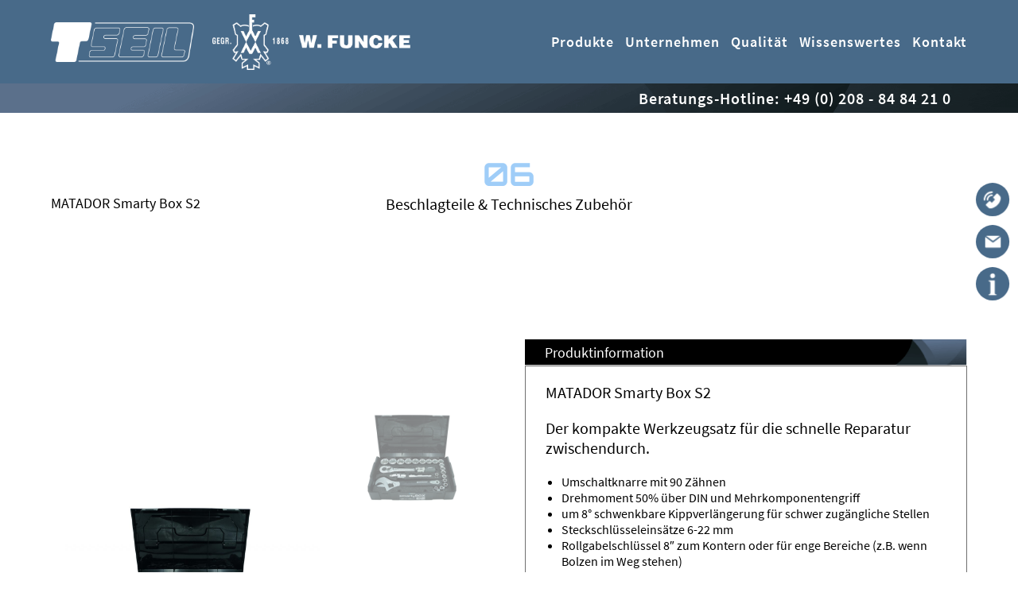

--- FILE ---
content_type: text/html; charset=UTF-8
request_url: https://tseil.de/matador-smarty-box-s2/
body_size: 16171
content:
<!DOCTYPE html>
<html lang="de">
<head>
  <meta name="msapplication-TileColor" content="#ffffff">
  <meta name="theme-color" content="#ffffff">
  <!-- Favicons -->
  <link rel="apple-touch-icon" sizes="57x57" href="https://tseil.de/wp-content/themes/tseil-theme/favicon/apple-icon-57x57.png">
  <link rel="apple-touch-icon" sizes="60x60" href="https://tseil.de/wp-content/themes/tseil-theme/favicon/apple-icon-60x60.png">
  <link rel="apple-touch-icon" sizes="72x72" href="https://tseil.de/wp-content/themes/tseil-theme/favicon/apple-icon-72x72.png">
  <link rel="apple-touch-icon" sizes="76x76" href="https://tseil.de/wp-content/themes/tseil-theme/favicon/apple-icon-76x76.png">
  <link rel="apple-touch-icon" sizes="114x114" href="https://tseil.de/wp-content/themes/tseil-theme/favicon/apple-icon-114x114.png">
  <link rel="apple-touch-icon" sizes="120x120" href="https://tseil.de/wp-content/themes/tseil-theme/favicon/apple-icon-120x120.png">
  <link rel="apple-touch-icon" sizes="144x144" href="https://tseil.de/wp-content/themes/tseil-theme/favicon/apple-icon-144x144.png">
  <link rel="apple-touch-icon" sizes="152x152" href="https://tseil.de/wp-content/themes/tseil-theme/favicon/apple-icon-152x152.png">
  <link rel="apple-touch-icon" sizes="180x180" href="https://tseil.de/wp-content/themes/tseil-theme/favicon/apple-icon-180x180.png">
  <link rel="icon" type="image/png" sizes="192x192"  href="https://tseil.de/wp-content/themes/tseil-theme/favicon/android-icon-192x192.png">
  <link rel="icon" type="image/png" sizes="32x32" href="https://tseil.de/wp-content/themes/tseil-theme/favicon/favicon-32x32.png">
  <link rel="icon" type="image/png" sizes="96x96" href="https://tseil.de/wp-content/themes/tseil-theme/favicon/favicon-96x96.png">
  <link rel="icon" type="image/png" sizes="16x16" href="https://tseil.de/wp-content/themes/tseil-theme/favicon/favicon-16x16.png">
  <link rel="manifest" href="https://tseil.de/wp-content/themes/tseil-theme/favicon/manifest.json">
  <meta name="msapplication-TileColor" content="#ffffff">
  <meta name="msapplication-TileImage" content="https://tseil.de/wp-content/themes/tseil-theme/favicon/ms-icon-144x144.png">
  <meta name="theme-color" content="#ffffff">
  <!-- End Favicons -->
	
  <!-- Meta-Tags & Wordpress Settings -->
  <meta http-equiv="Content-Type" content="text/html; charset=UTF-8" />
  <meta name="viewport" content="width=device-width, initial-scale=1.0">
  <link rel="pingback" href="https://tseil.de/xmlrpc.php" />
  <!-- Style for Plugins -->
  <link rel="stylesheet" type="text/css" href="https://tseil.de/wp-content/themes/tseil-theme/slick/slick.css"/>
  <link rel='stylesheet' type='text/css' href='https://tseil.de/wp-content/themes/tseil-theme/dist/simplelightbox.min.css'>
  <link rel="stylesheet" href="https://tseil.de/wp-content/themes/tseil-theme/wow/animate.css">
  <link rel="stylesheet" href="https://tseil.de/wp-content/themes/tseil-theme/font-awesome/css/fontawesome.min.css">
  <link rel="stylesheet" href="https://tseil.de/wp-content/themes/tseil-theme/font-awesome/css/fa-regular.min.css">  
  <link rel="stylesheet" href="https://tseil.de/wp-content/themes/tseil-theme/font-awesome/css/fa-solid.min.css">
    <meta name='robots' content='index, follow, max-image-preview:large, max-snippet:-1, max-video-preview:-1' />

	<!-- This site is optimized with the Yoast SEO plugin v26.6 - https://yoast.com/wordpress/plugins/seo/ -->
	<link rel="canonical" href="https://tseil.de/matador-smarty-box-s2/" />
	<meta property="og:locale" content="de_DE" />
	<meta property="og:type" content="article" />
	<meta property="og:title" content="MATADOR Smarty Box S2 - T Seil - W.Funcke GmbH &amp; Co.KG" />
	<meta property="og:url" content="https://tseil.de/matador-smarty-box-s2/" />
	<meta property="og:site_name" content="T Seil - W.Funcke GmbH &amp; Co.KG" />
	<meta property="article:published_time" content="2018-11-23T09:05:04+00:00" />
	<meta property="article:modified_time" content="2021-05-25T12:18:24+00:00" />
	<meta name="author" content="Frederik Segatz" />
	<meta name="twitter:card" content="summary_large_image" />
	<meta name="twitter:label1" content="Verfasst von" />
	<meta name="twitter:data1" content="Frederik Segatz" />
	<script type="application/ld+json" class="yoast-schema-graph">{"@context":"https://schema.org","@graph":[{"@type":"Article","@id":"https://tseil.de/matador-smarty-box-s2/#article","isPartOf":{"@id":"https://tseil.de/matador-smarty-box-s2/"},"author":{"name":"Frederik Segatz","@id":"http://tseil.de/#/schema/person/f49ab6d7de2fb2f05fd6b2c40711ca3f"},"headline":"MATADOR Smarty Box S2","datePublished":"2018-11-23T09:05:04+00:00","dateModified":"2021-05-25T12:18:24+00:00","mainEntityOfPage":{"@id":"https://tseil.de/matador-smarty-box-s2/"},"wordCount":4,"publisher":{"@id":"http://tseil.de/#organization"},"articleSection":["Beschlagteile &amp; Technisches Zubehör"],"inLanguage":"de"},{"@type":"WebPage","@id":"https://tseil.de/matador-smarty-box-s2/","url":"https://tseil.de/matador-smarty-box-s2/","name":"MATADOR Smarty Box S2 - T Seil - W.Funcke GmbH &amp; Co.KG","isPartOf":{"@id":"http://tseil.de/#website"},"datePublished":"2018-11-23T09:05:04+00:00","dateModified":"2021-05-25T12:18:24+00:00","breadcrumb":{"@id":"https://tseil.de/matador-smarty-box-s2/#breadcrumb"},"inLanguage":"de","potentialAction":[{"@type":"ReadAction","target":["https://tseil.de/matador-smarty-box-s2/"]}]},{"@type":"BreadcrumbList","@id":"https://tseil.de/matador-smarty-box-s2/#breadcrumb","itemListElement":[{"@type":"ListItem","position":1,"name":"Startseite","item":"http://tseil.de/"},{"@type":"ListItem","position":2,"name":"MATADOR Smarty Box S2"}]},{"@type":"WebSite","@id":"http://tseil.de/#website","url":"http://tseil.de/","name":"T Seil - W.Funcke GmbH &amp; Co.KG","description":"","publisher":{"@id":"http://tseil.de/#organization"},"potentialAction":[{"@type":"SearchAction","target":{"@type":"EntryPoint","urlTemplate":"http://tseil.de/?s={search_term_string}"},"query-input":{"@type":"PropertyValueSpecification","valueRequired":true,"valueName":"search_term_string"}}],"inLanguage":"de"},{"@type":"Organization","@id":"http://tseil.de/#organization","name":"W. Funcke GmbH & Co. KG","url":"http://tseil.de/","logo":{"@type":"ImageObject","inLanguage":"de","@id":"http://tseil.de/#/schema/logo/image/","url":"https://tseil.de/wp-content/uploads/2021/07/kleinformat.jpg","contentUrl":"https://tseil.de/wp-content/uploads/2021/07/kleinformat.jpg","width":243,"height":69,"caption":"W. Funcke GmbH & Co. KG"},"image":{"@id":"http://tseil.de/#/schema/logo/image/"}},{"@type":"Person","@id":"http://tseil.de/#/schema/person/f49ab6d7de2fb2f05fd6b2c40711ca3f","name":"Frederik Segatz","sameAs":["http://tseil.de"]}]}</script>
	<!-- / Yoast SEO plugin. -->


<link rel="alternate" title="oEmbed (JSON)" type="application/json+oembed" href="https://tseil.de/wp-json/oembed/1.0/embed?url=https%3A%2F%2Ftseil.de%2Fmatador-smarty-box-s2%2F" />
<link rel="alternate" title="oEmbed (XML)" type="text/xml+oembed" href="https://tseil.de/wp-json/oembed/1.0/embed?url=https%3A%2F%2Ftseil.de%2Fmatador-smarty-box-s2%2F&#038;format=xml" />
<style id='wp-img-auto-sizes-contain-inline-css' type='text/css'>
img:is([sizes=auto i],[sizes^="auto," i]){contain-intrinsic-size:3000px 1500px}
/*# sourceURL=wp-img-auto-sizes-contain-inline-css */
</style>
<style id='classic-theme-styles-inline-css' type='text/css'>
/*! This file is auto-generated */
.wp-block-button__link{color:#fff;background-color:#32373c;border-radius:9999px;box-shadow:none;text-decoration:none;padding:calc(.667em + 2px) calc(1.333em + 2px);font-size:1.125em}.wp-block-file__button{background:#32373c;color:#fff;text-decoration:none}
/*# sourceURL=/wp-includes/css/classic-themes.min.css */
</style>
<link rel='stylesheet' id='style-css' href='https://tseil.de/wp-content/themes/tseil-theme/style.css?ver=1666159886' type='text/css' media='' />
<link rel='stylesheet' id='contact-form-7-css' href='https://tseil.de/wp-content/plugins/contact-form-7/includes/css/styles.css?ver=6.1.4' type='text/css' media='all' />
<link rel='stylesheet' id='borlabs-cookie-css' href='https://tseil.de/wp-content/cache/borlabs-cookie/borlabs-cookie_1_de.css?ver=2.3.5-17' type='text/css' media='all' />
<script type="text/javascript" src="https://tseil.de/wp-includes/js/jquery/jquery.min.js?ver=3.7.1" id="jquery-core-js"></script>
<script type="text/javascript" src="https://tseil.de/wp-includes/js/jquery/jquery-migrate.min.js?ver=3.4.1" id="jquery-migrate-js"></script>
<link rel="https://api.w.org/" href="https://tseil.de/wp-json/" /><link rel="alternate" title="JSON" type="application/json" href="https://tseil.de/wp-json/wp/v2/posts/2554" />  
  <title>MATADOR Smarty Box S2 - T Seil - W.Funcke GmbH &amp; Co.KG</title>
<style id='global-styles-inline-css' type='text/css'>
:root{--wp--preset--aspect-ratio--square: 1;--wp--preset--aspect-ratio--4-3: 4/3;--wp--preset--aspect-ratio--3-4: 3/4;--wp--preset--aspect-ratio--3-2: 3/2;--wp--preset--aspect-ratio--2-3: 2/3;--wp--preset--aspect-ratio--16-9: 16/9;--wp--preset--aspect-ratio--9-16: 9/16;--wp--preset--color--black: #000000;--wp--preset--color--cyan-bluish-gray: #abb8c3;--wp--preset--color--white: #ffffff;--wp--preset--color--pale-pink: #f78da7;--wp--preset--color--vivid-red: #cf2e2e;--wp--preset--color--luminous-vivid-orange: #ff6900;--wp--preset--color--luminous-vivid-amber: #fcb900;--wp--preset--color--light-green-cyan: #7bdcb5;--wp--preset--color--vivid-green-cyan: #00d084;--wp--preset--color--pale-cyan-blue: #8ed1fc;--wp--preset--color--vivid-cyan-blue: #0693e3;--wp--preset--color--vivid-purple: #9b51e0;--wp--preset--gradient--vivid-cyan-blue-to-vivid-purple: linear-gradient(135deg,rgb(6,147,227) 0%,rgb(155,81,224) 100%);--wp--preset--gradient--light-green-cyan-to-vivid-green-cyan: linear-gradient(135deg,rgb(122,220,180) 0%,rgb(0,208,130) 100%);--wp--preset--gradient--luminous-vivid-amber-to-luminous-vivid-orange: linear-gradient(135deg,rgb(252,185,0) 0%,rgb(255,105,0) 100%);--wp--preset--gradient--luminous-vivid-orange-to-vivid-red: linear-gradient(135deg,rgb(255,105,0) 0%,rgb(207,46,46) 100%);--wp--preset--gradient--very-light-gray-to-cyan-bluish-gray: linear-gradient(135deg,rgb(238,238,238) 0%,rgb(169,184,195) 100%);--wp--preset--gradient--cool-to-warm-spectrum: linear-gradient(135deg,rgb(74,234,220) 0%,rgb(151,120,209) 20%,rgb(207,42,186) 40%,rgb(238,44,130) 60%,rgb(251,105,98) 80%,rgb(254,248,76) 100%);--wp--preset--gradient--blush-light-purple: linear-gradient(135deg,rgb(255,206,236) 0%,rgb(152,150,240) 100%);--wp--preset--gradient--blush-bordeaux: linear-gradient(135deg,rgb(254,205,165) 0%,rgb(254,45,45) 50%,rgb(107,0,62) 100%);--wp--preset--gradient--luminous-dusk: linear-gradient(135deg,rgb(255,203,112) 0%,rgb(199,81,192) 50%,rgb(65,88,208) 100%);--wp--preset--gradient--pale-ocean: linear-gradient(135deg,rgb(255,245,203) 0%,rgb(182,227,212) 50%,rgb(51,167,181) 100%);--wp--preset--gradient--electric-grass: linear-gradient(135deg,rgb(202,248,128) 0%,rgb(113,206,126) 100%);--wp--preset--gradient--midnight: linear-gradient(135deg,rgb(2,3,129) 0%,rgb(40,116,252) 100%);--wp--preset--font-size--small: 13px;--wp--preset--font-size--medium: 20px;--wp--preset--font-size--large: 36px;--wp--preset--font-size--x-large: 42px;--wp--preset--spacing--20: 0.44rem;--wp--preset--spacing--30: 0.67rem;--wp--preset--spacing--40: 1rem;--wp--preset--spacing--50: 1.5rem;--wp--preset--spacing--60: 2.25rem;--wp--preset--spacing--70: 3.38rem;--wp--preset--spacing--80: 5.06rem;--wp--preset--shadow--natural: 6px 6px 9px rgba(0, 0, 0, 0.2);--wp--preset--shadow--deep: 12px 12px 50px rgba(0, 0, 0, 0.4);--wp--preset--shadow--sharp: 6px 6px 0px rgba(0, 0, 0, 0.2);--wp--preset--shadow--outlined: 6px 6px 0px -3px rgb(255, 255, 255), 6px 6px rgb(0, 0, 0);--wp--preset--shadow--crisp: 6px 6px 0px rgb(0, 0, 0);}:where(.is-layout-flex){gap: 0.5em;}:where(.is-layout-grid){gap: 0.5em;}body .is-layout-flex{display: flex;}.is-layout-flex{flex-wrap: wrap;align-items: center;}.is-layout-flex > :is(*, div){margin: 0;}body .is-layout-grid{display: grid;}.is-layout-grid > :is(*, div){margin: 0;}:where(.wp-block-columns.is-layout-flex){gap: 2em;}:where(.wp-block-columns.is-layout-grid){gap: 2em;}:where(.wp-block-post-template.is-layout-flex){gap: 1.25em;}:where(.wp-block-post-template.is-layout-grid){gap: 1.25em;}.has-black-color{color: var(--wp--preset--color--black) !important;}.has-cyan-bluish-gray-color{color: var(--wp--preset--color--cyan-bluish-gray) !important;}.has-white-color{color: var(--wp--preset--color--white) !important;}.has-pale-pink-color{color: var(--wp--preset--color--pale-pink) !important;}.has-vivid-red-color{color: var(--wp--preset--color--vivid-red) !important;}.has-luminous-vivid-orange-color{color: var(--wp--preset--color--luminous-vivid-orange) !important;}.has-luminous-vivid-amber-color{color: var(--wp--preset--color--luminous-vivid-amber) !important;}.has-light-green-cyan-color{color: var(--wp--preset--color--light-green-cyan) !important;}.has-vivid-green-cyan-color{color: var(--wp--preset--color--vivid-green-cyan) !important;}.has-pale-cyan-blue-color{color: var(--wp--preset--color--pale-cyan-blue) !important;}.has-vivid-cyan-blue-color{color: var(--wp--preset--color--vivid-cyan-blue) !important;}.has-vivid-purple-color{color: var(--wp--preset--color--vivid-purple) !important;}.has-black-background-color{background-color: var(--wp--preset--color--black) !important;}.has-cyan-bluish-gray-background-color{background-color: var(--wp--preset--color--cyan-bluish-gray) !important;}.has-white-background-color{background-color: var(--wp--preset--color--white) !important;}.has-pale-pink-background-color{background-color: var(--wp--preset--color--pale-pink) !important;}.has-vivid-red-background-color{background-color: var(--wp--preset--color--vivid-red) !important;}.has-luminous-vivid-orange-background-color{background-color: var(--wp--preset--color--luminous-vivid-orange) !important;}.has-luminous-vivid-amber-background-color{background-color: var(--wp--preset--color--luminous-vivid-amber) !important;}.has-light-green-cyan-background-color{background-color: var(--wp--preset--color--light-green-cyan) !important;}.has-vivid-green-cyan-background-color{background-color: var(--wp--preset--color--vivid-green-cyan) !important;}.has-pale-cyan-blue-background-color{background-color: var(--wp--preset--color--pale-cyan-blue) !important;}.has-vivid-cyan-blue-background-color{background-color: var(--wp--preset--color--vivid-cyan-blue) !important;}.has-vivid-purple-background-color{background-color: var(--wp--preset--color--vivid-purple) !important;}.has-black-border-color{border-color: var(--wp--preset--color--black) !important;}.has-cyan-bluish-gray-border-color{border-color: var(--wp--preset--color--cyan-bluish-gray) !important;}.has-white-border-color{border-color: var(--wp--preset--color--white) !important;}.has-pale-pink-border-color{border-color: var(--wp--preset--color--pale-pink) !important;}.has-vivid-red-border-color{border-color: var(--wp--preset--color--vivid-red) !important;}.has-luminous-vivid-orange-border-color{border-color: var(--wp--preset--color--luminous-vivid-orange) !important;}.has-luminous-vivid-amber-border-color{border-color: var(--wp--preset--color--luminous-vivid-amber) !important;}.has-light-green-cyan-border-color{border-color: var(--wp--preset--color--light-green-cyan) !important;}.has-vivid-green-cyan-border-color{border-color: var(--wp--preset--color--vivid-green-cyan) !important;}.has-pale-cyan-blue-border-color{border-color: var(--wp--preset--color--pale-cyan-blue) !important;}.has-vivid-cyan-blue-border-color{border-color: var(--wp--preset--color--vivid-cyan-blue) !important;}.has-vivid-purple-border-color{border-color: var(--wp--preset--color--vivid-purple) !important;}.has-vivid-cyan-blue-to-vivid-purple-gradient-background{background: var(--wp--preset--gradient--vivid-cyan-blue-to-vivid-purple) !important;}.has-light-green-cyan-to-vivid-green-cyan-gradient-background{background: var(--wp--preset--gradient--light-green-cyan-to-vivid-green-cyan) !important;}.has-luminous-vivid-amber-to-luminous-vivid-orange-gradient-background{background: var(--wp--preset--gradient--luminous-vivid-amber-to-luminous-vivid-orange) !important;}.has-luminous-vivid-orange-to-vivid-red-gradient-background{background: var(--wp--preset--gradient--luminous-vivid-orange-to-vivid-red) !important;}.has-very-light-gray-to-cyan-bluish-gray-gradient-background{background: var(--wp--preset--gradient--very-light-gray-to-cyan-bluish-gray) !important;}.has-cool-to-warm-spectrum-gradient-background{background: var(--wp--preset--gradient--cool-to-warm-spectrum) !important;}.has-blush-light-purple-gradient-background{background: var(--wp--preset--gradient--blush-light-purple) !important;}.has-blush-bordeaux-gradient-background{background: var(--wp--preset--gradient--blush-bordeaux) !important;}.has-luminous-dusk-gradient-background{background: var(--wp--preset--gradient--luminous-dusk) !important;}.has-pale-ocean-gradient-background{background: var(--wp--preset--gradient--pale-ocean) !important;}.has-electric-grass-gradient-background{background: var(--wp--preset--gradient--electric-grass) !important;}.has-midnight-gradient-background{background: var(--wp--preset--gradient--midnight) !important;}.has-small-font-size{font-size: var(--wp--preset--font-size--small) !important;}.has-medium-font-size{font-size: var(--wp--preset--font-size--medium) !important;}.has-large-font-size{font-size: var(--wp--preset--font-size--large) !important;}.has-x-large-font-size{font-size: var(--wp--preset--font-size--x-large) !important;}
/*# sourceURL=global-styles-inline-css */
</style>
</head>
<body class="wp-singular post-template-default single single-post postid-2554 single-format-standard wp-theme-tseil-theme post-matador-smarty-box-s2">
  <nav class="navbar">
    <div class="navbar-wrapper">
        <div class="spacer">
          <div class="nav-logo-wrapper">
            <a href="https://tseil.de" class="nav-logo-link">
              <img alt="logo" src="https://tseil.de/wp-content/themes/tseil-theme/images/logo.png" class="nav-logo" />
              <!-- <div class="fake-background"></div> -->
            </a>
            <a class="nav-logo-link" href="http://www.funcke.de">
              <img class="sec-logo" alt="logo" src="https://tseil.de/wp-content/themes/tseil-theme/images/funcke_logo.png"/>
              <img class="logo-text" src="https://tseil.de/wp-content/themes/tseil-theme/images/logo_schrift.png" alt="logo_schrift" />
            </a>
          </div>
        </div>
        <div class="nav-info-wrapper">
          <div class="nav-burger-wrapper">
            <div class="nav-burger">
                <span></span>
                <span></span>
                <span></span>
            </div>
          </div>
          <!-- <div class="upper-menu">
            <div class="upper-info-wrapper spacer">
              <span class="telefon-wrapper">
                <img src="https://tseil.de/wp-content/themes/tseil-theme/images/telefon.png" alt="telefon icon"><span></span>
              </span>
              <span class="mail-wrapper">
                <img src="https://tseil.de/wp-content/themes/tseil-theme/images/mail.png" alt="telefon icon"><span>info@funcke.de</span>
              </span>
            </div>
          </div> -->
          <div class="main-menu-wrapper">
            <div class="spacer">
              <div class="nav-logo-wrapper nav-logo-wrapper-resp">
                <a href="https://tseil.de" class="nav-logo-link">
                  <img alt="logo" src="https://tseil.de/wp-content/themes/tseil-theme/images/logo.png" class="nav-logo" />
                  <!-- <span class="logo-text"><h2>W. FUNCKE</h2></span> -->
                </a>
                <a class="nav-logo-link" href="https://funcke.de">
                  <img class="sec-logo" alt="logo" src="https://tseil.de/wp-content/themes/tseil-theme/images/funcke_logo.png"/>
                  <img class="logo-text" src="https://tseil.de/wp-content/themes/tseil-theme/images/logo_schrift.png" alt="logo_schrift" />
                </a>
              </div>
              <ul id="menu-kopfzeilen-menue" class="nav-links-section main-menu"><li id="menu-item-30" class="menu-item menu-item-type-taxonomy menu-item-object-category current-post-ancestor menu-item-30"><a href="https://tseil.de/produkte/" data-postid="0">Produkte</a></li>
<li id="menu-item-23" class="menu-item menu-item-type-post_type menu-item-object-page menu-item-has-children menu-item-23"><a href="https://tseil.de/funcke-unternehmensgruppe/" data-postid="7">Unternehmen</a>
<ul class="sub-menu">
	<li id="menu-item-114" class="menu-item menu-item-type-post_type menu-item-object-page menu-item-114"><a href="https://tseil.de/funcke-unternehmensgruppe/historie/" data-postid="110">Historie</a></li>
	<li id="menu-item-115" class="menu-item menu-item-type-post_type menu-item-object-page menu-item-115"><a href="https://tseil.de/funcke-unternehmensgruppe/team/" data-postid="112">Team</a></li>
</ul>
</li>
<li id="menu-item-24" class="menu-item menu-item-type-post_type menu-item-object-page menu-item-24"><a href="https://tseil.de/qualitaet/" data-postid="9">Qualität</a></li>
<li id="menu-item-25" class="menu-item menu-item-type-post_type menu-item-object-page menu-item-25"><a href="https://tseil.de/wissenswertes/" data-postid="11">Wissenswertes</a></li>
<li id="menu-item-308" class="menu-item menu-item-type-post_type menu-item-object-page menu-item-308"><a href="https://tseil.de/kontakt/" data-postid="136">Kontakt</a></li>
</ul>              </div>
          </div>
          <div class="hotline-bar background" >
            <div class="spacer">Beratungs-Hotline: +49 (0) 208 - 84 84 21 0</div>
          </div>
        </div>
    </div>
  </nav>
  <div class="nav-resp-wrapper">
    <nav class="nav-resp">
          <div class="menu-kopfzeilen-menue-container"><ul id="menu-kopfzeilen-menue-1" class="nav-links-section-resp"><li class="menu-item menu-item-type-taxonomy menu-item-object-category current-post-ancestor menu-item-30"><a href="https://tseil.de/produkte/" data-postid="0">Produkte</a><div class="nav-dropdown">
          <i class="far fa-plus" aria-hidden="true"></i>
          </div></li>
<li class="menu-item menu-item-type-post_type menu-item-object-page menu-item-has-children menu-item-23"><a href="https://tseil.de/funcke-unternehmensgruppe/" data-postid="7">Unternehmen</a><div class="nav-dropdown">
          <i class="far fa-plus" aria-hidden="true"></i>
          </div>
<ul class="sub-menu">
	<li class="menu-item menu-item-type-post_type menu-item-object-page menu-item-114"><a href="https://tseil.de/funcke-unternehmensgruppe/historie/" data-postid="110">Historie</a><div class="nav-dropdown">
          <i class="far fa-plus" aria-hidden="true"></i>
          </div></li>
	<li class="menu-item menu-item-type-post_type menu-item-object-page menu-item-115"><a href="https://tseil.de/funcke-unternehmensgruppe/team/" data-postid="112">Team</a><div class="nav-dropdown">
          <i class="far fa-plus" aria-hidden="true"></i>
          </div></li>
</ul>
</li>
<li class="menu-item menu-item-type-post_type menu-item-object-page menu-item-24"><a href="https://tseil.de/qualitaet/" data-postid="9">Qualität</a><div class="nav-dropdown">
          <i class="far fa-plus" aria-hidden="true"></i>
          </div></li>
<li class="menu-item menu-item-type-post_type menu-item-object-page menu-item-25"><a href="https://tseil.de/wissenswertes/" data-postid="11">Wissenswertes</a><div class="nav-dropdown">
          <i class="far fa-plus" aria-hidden="true"></i>
          </div></li>
<li class="menu-item menu-item-type-post_type menu-item-object-page menu-item-308"><a href="https://tseil.de/kontakt/" data-postid="136">Kontakt</a><div class="nav-dropdown">
          <i class="far fa-plus" aria-hidden="true"></i>
          </div></li>
</ul></div>    </nav>
  </div>
<!-- Schaut ob die Seite eine Kategorie-Seite ist und sucht dementsprechend unterschiedlich nach Bilder -->
  <div class="quicklinks">
  <a href="tel:+49 (0)208 84 84 21 0" class="quicklink"><img src="https://tseil.de/wp-content/themes/tseil-theme/images/telefon.png" alt="telefon-icon"></a>
  <a href="mailto:info@funcke.de" title="" class="quicklink"><img src="https://tseil.de/wp-content/themes/tseil-theme/images/mail.png" alt="mail-icon"></a>
  <a href="https://tseil.de/wissenswertes/" class="quicklink"><img src="https://tseil.de/wp-content/themes/tseil-theme/images/info.png" alt="info-icon"></a>
</div>
<!-- Breadcrump -->



	<div class="headline-wrapper">
    <div class="headline-title">
        <h2>06</h2>
        <p>Beschlagteile &amp; Technisches Zubehör</p>
    </div>
    <div class="produktbezeichnung spacer">MATADOR Smarty Box S2</div>
</div>


<div class="content">
    <div class="spacer">
        <div class="float-wrapper">
            <div class="left-side w50">

                <!-- Galerie -->
                                

                    <div class="container">

                        <div id="" class="gallery product-gallery ">
                                                        <!--Gallery Hero-->
                            <div class="gallery_hero show">
                                <a href="https://tseil.de/wp-content/uploads/2018/11/8145_3115_p01l.jpg">
                                    <img src="https://tseil.de/wp-content/uploads/2018/11/8145_3115_p01l-1024x683.jpg">
                                                                    </a>
                            </div>
                                                            <!--Gallery Thumbs-->
                                <div class="gallery_thumbs">
                                                                                                                <a href="https://tseil.de/wp-content/uploads/2018/11/8145_3115_p01l.jpg" data-gallery="thumb" class="is-active" style="height: 50%">
                                            <img src="https://tseil.de/wp-content/uploads/2018/11/8145_3115_p01l-1024x683.jpg" alt="">
                                        </a>
                                                                                                                    <a href="https://tseil.de/wp-content/uploads/2018/11/8145_i01.jpg" data-gallery="thumb" class="" style="height: 50%">
                                            <img src="https://tseil.de/wp-content/uploads/2018/11/8145_i01-1024x595.jpg" alt="">
                                        </a>
                                                                                                            </div>
                            
                        </div>

                    </div>
                            
                        
                

            </div>
                    <!-- Flexiblen Content -->
                                            <div class="right-side w50">
                            
                                <!-- Simple Textbox -->
                                                                    <div class="box simple-textbox">
                                                                                
                                        <div class="background seperator">Produktinformation</div>
                                        <div class="box-text"><p>MATADOR Smarty Box S2</p>
<p>Der kompakte Werkzeugsatz für die schnelle Reparatur zwischendurch.</p>
<ul>
<li>Umschaltknarre mit 90 Zähnen</li>
<li>Drehmoment 50% über DIN und Mehrkomponentengriff</li>
<li>um 8° schwenkbare Kippverlängerung für schwer zugängliche Stellen</li>
<li>Steckschlüsseleinsätze 6-22 mm</li>
<li>Rollgabelschlüssel 8&#8243; zum Kontern oder für enge Bereiche (z.B. wenn Bolzen im Weg stehen)</li>
<li>Sicherungsband mit Karabinerhaken zur Befestigung von Knarre und Schlüssel am Handgelenk</li>
<li>inkl. Kunststoffbox L-Boxx kobinierbar mit allen L-Boxx Systemen</li>
</ul>
</div>
                                    </div>
                                
                                <!-- Simple Textbox -->
                                
                                <!-- Downloads -->
                                
                                <!-- Farben -->
                                
                                <!-- Tabelle -->
                                
                            
                                <!-- Simple Textbox -->
                                
                                <!-- Simple Textbox -->
                                                                                                            <div class="produktnummer-box">
                                                                                                                                            <div class="produktnummer">Art.-Nr.: 81453115</div>
                                                                                    </div>
                                                                    
                                <!-- Downloads -->
                                
                                <!-- Farben -->
                                
                                <!-- Tabelle -->
                                
                                                    </div>
                                
            

        </div>
    </div>

</div>
<div class="back-btn">
    <a href="https://tseil.de/produkte/beschlagteile-technisches-zubehoer/">
        <h2>zurück</h2>
        <p>zu Beschlagteile &amp; Technisches Zubehör</p>
    </a>
    
</div>


<script>
jQuery(document).ready( function() {
        var show = jQuery('a', ".show").simpleLightbox({
            animationSlide : true,
            captionSelector: 'self',
            captionType : 'attr',
            captionsData: 'title',
            captionDelay : 100,
            spinner : true
        })

        // jQuery(".gallery_thumbs a").click(function(){
        //     show.refresh();

        // })

    var App = (function () {



        //=== Use Strict ===//
        'use strict';

        //=== Private Variables ===//
        var gallery = jQuery('.product-gallery');

        //=== Gallery Object ===//
        var Gallery = {
            switch: function(trigger, imgContainer) {
                var src = trigger.children().attr('src');
                var thumbs = trigger.siblings();
                var link = trigger.parent().prev().children();
                var img = trigger.parent().prev().children().children();
                var href = trigger.attr('href');

                // Add active class to thumb
                trigger.addClass('is-active');

                // Remove active class from thumbs
                thumbs.each(function() {
                    if( jQuery(this).hasClass('is-active') ) {
                        jQuery(this).removeClass('is-active');
                    }
                });

                // Switch image source
                img.attr('src', src);
                link.attr('href', href);
            }
        };

        //=== Public Methods ===//
        function init() {

            // Listen for clicks on anchors within gallery
            gallery.delegate('a', 'click', function(event) {
                var trigger = jQuery(this);
                var triggerData = trigger.data("gallery");

                if ( triggerData === 'thumb') {
                    var imgContainer = trigger.parent().siblings();
                    Gallery.switch(trigger, imgContainer);
                } else {
                    return;
                }

                event.preventDefault();
            });

        }

        //=== Make Methods Public ===//
        return {
            init: init
        };

    })();

    App.init(); 

})
</script>


 <footer>
	<div class="upper-footer">
		<div class="footer-map-wrapper">
			<div class="background footer-map"></div>
			<div class="company-list-wrapper">			
				<div class="company-list">
																																																				<a class="company-item" target="_blank" href="https://tseil.de/" alt="" rel="external" title="https://tseil.de/">
								<p class="company-name"><span class="company-counter">1</span>T-Seil Seilerei und Vertrieb</p>
								<p class="company-location">Kölner Straße 87, 45481 Mülheim an der Ruhr</p>
							</a>
																																									<a class="company-item" target="_blank" href="https://funcke.de/" alt="" rel="external" title="https://funcke.de/">
								<p class="company-name"><span class="company-counter">2</span>W. Funcke Leder- & Treibmittel Fabrik</p>
								<p class="company-location">Kölner Straße 87, 45481 Mülheim an der Ruhr</p>
							</a>
																																									<a class="company-item" target="_blank" href="https://www.schreyeck.de/" alt="" rel="external" title="https://www.schreyeck.de/">
								<p class="company-name"><span class="company-counter">3</span>Leder Schreyeck</p>
								<p class="company-location">Kölner Landstraße 32, 40591 Düsseldorf</p>
							</a>
															</div>
			</div>
		</div>
	</div>
	<div class="bottom-footer">
		<div class="spacer">
			<div class="float-wrapper">
				<div class="footer-content-item w25">
					<h3>Besuchen Sie uns.</h3>
					<span class="icon-wrapper">
						<img src="https://tseil.de/wp-content/themes/tseil-theme/images/home.png" alt="home icon"><p>Kölner Str. 87<br />
45481 Mülheim an der Ruhr</p>
					</span>
				</div>
				<div class="footer-content-item w25">
					<h3>Öffnungszeiten:</h3>
					<span class="icon-wrapper">
						<img src="https://tseil.de/wp-content/themes/tseil-theme/images/clock.png" alt="uhrzeit icon"><p>Mo. – Do.: 7:00 – 16:00 Uhr<br />
Freitags: 7:00 – 13:00 Uhr</p>
					</span>
				</div>
				<div class="footer-content-item w25">
					<h3>Rufen Sie uns an.</h3>
					<span class="icon-wrapper">
						<img src="https://tseil.de/wp-content/themes/tseil-theme/images/telefon.png" alt="telefon icon"><a href="tel:+49 (0)208 84 84 21 0">+49 (0)208 - 84 84 21 0</a>
					</span>
				</div>
				<div class="footer-content-item w25">
					<h3>Schreiben Sie uns.</h3>
					<span class="icon-wrapper">
						<img src="https://tseil.de/wp-content/themes/tseil-theme/images/mail.png" alt="telefon icon"><p>info@funcke.de</p>
					</span>
				</div>
			</div>
		</div>
	</div>
  	<div class="copyright">
		<div class="spacer">
			<div class="float-wrapper">
								<p>©2026 W. Funcke GmbH &#038; Co. KG</p>
				<div class="rechtliches-menu"><ul id="menu-fusszeilen-menue" class="footer-nav-links-section wp-nav"><li id="menu-item-22" class="menu-item menu-item-type-post_type menu-item-object-page menu-item-22"><a href="https://tseil.de/kataloge/" data-postid="18">Kataloge</a></li>
<li id="menu-item-2298" class="menu-item menu-item-type-custom menu-item-object-custom menu-item-2298"><a target="_blank" href="http://tseil.de/wp-content/uploads/2022/11/AGB-Funcke.pdf" data-postid="0">AGB</a></li>
<li id="menu-item-20" class="menu-item menu-item-type-post_type menu-item-object-page menu-item-20"><a href="https://tseil.de/datenschutz/" data-postid="13">Datenschutz</a></li>
<li id="menu-item-21" class="menu-item menu-item-type-post_type menu-item-object-page menu-item-21"><a href="https://tseil.de/impressum/" data-postid="16">Impressum</a></li>
</ul></div>			</div>
		</div>
	</div>
</footer>
<script type="speculationrules">
{"prefetch":[{"source":"document","where":{"and":[{"href_matches":"/*"},{"not":{"href_matches":["/wp-*.php","/wp-admin/*","/wp-content/uploads/*","/wp-content/*","/wp-content/plugins/*","/wp-content/themes/tseil-theme/*","/*\\?(.+)"]}},{"not":{"selector_matches":"a[rel~=\"nofollow\"]"}},{"not":{"selector_matches":".no-prefetch, .no-prefetch a"}}]},"eagerness":"conservative"}]}
</script>
<!--googleoff: all--><div data-nosnippet><script id="BorlabsCookieBoxWrap" type="text/template"><div
    id="BorlabsCookieBox"
    class="BorlabsCookie"
    role="dialog"
    aria-labelledby="CookieBoxTextHeadline"
    aria-describedby="CookieBoxTextDescription"
    aria-modal="true"
>
    <div class="top-center" style="display: none;">
        <div class="_brlbs-box-wrap">
            <div class="_brlbs-box _brlbs-box-advanced">
                <div class="cookie-box">
                    <div class="container">
                        <div class="row">
                            <div class="col-12">
                                <div class="_brlbs-flex-center">
                                    
                                    <span role="heading" aria-level="3" class="_brlbs-h3" id="CookieBoxTextHeadline">Datenschutzeinstellungen</span>
                                </div>

                                <p id="CookieBoxTextDescription"><span class="_brlbs-paragraph _brlbs-text-description">Wir nutzen Cookies auf unserer Website. Einige von ihnen sind essenziell, während andere uns helfen, diese Website und Ihre Erfahrung zu verbessern.</span> <span class="_brlbs-paragraph _brlbs-text-confirm-age">Wenn Sie unter 16 Jahre alt sind und Ihre Zustimmung zu freiwilligen Diensten geben möchten, müssen Sie Ihre Erziehungsberechtigten um Erlaubnis bitten.</span> <span class="_brlbs-paragraph _brlbs-text-technology">Wir verwenden Cookies und andere Technologien auf unserer Website. Einige von ihnen sind essenziell, während andere uns helfen, diese Website und Ihre Erfahrung zu verbessern.</span> <span class="_brlbs-paragraph _brlbs-text-personal-data">Personenbezogene Daten können verarbeitet werden (z. B. IP-Adressen), z. B. für personalisierte Anzeigen und Inhalte oder Anzeigen- und Inhaltsmessung.</span> <span class="_brlbs-paragraph _brlbs-text-more-information">Weitere Informationen über die Verwendung Ihrer Daten finden Sie in unserer  <a class="_brlbs-cursor" href="https://tseil.de/datenschutz/">Datenschutzerklärung</a>.</span> <span class="_brlbs-paragraph _brlbs-text-revoke">Sie können Ihre Auswahl jederzeit unter <a class="_brlbs-cursor" href="#" data-cookie-individual>Einstellungen</a> widerrufen oder anpassen.</span></p>

                                                                    <fieldset>
                                        <legend class="sr-only">Datenschutzeinstellungen</legend>
                                        <ul>
                                                                                                <li>
                                                        <label class="_brlbs-checkbox">
                                                            Essenziell                                                            <input
                                                                id="checkbox-essential"
                                                                tabindex="0"
                                                                type="checkbox"
                                                                name="cookieGroup[]"
                                                                value="essential"
                                                                 checked                                                                 disabled                                                                data-borlabs-cookie-checkbox
                                                            >
                                                            <span class="_brlbs-checkbox-indicator"></span>
                                                        </label>
                                                    </li>
                                                                                                    <li>
                                                        <label class="_brlbs-checkbox">
                                                            Statistiken                                                            <input
                                                                id="checkbox-statistics"
                                                                tabindex="0"
                                                                type="checkbox"
                                                                name="cookieGroup[]"
                                                                value="statistics"
                                                                 checked                                                                                                                                data-borlabs-cookie-checkbox
                                                            >
                                                            <span class="_brlbs-checkbox-indicator"></span>
                                                        </label>
                                                    </li>
                                                                                        </ul>
                                    </fieldset>

                                    
                                                                    <p class="_brlbs-accept">
                                        <a
                                            href="#"
                                            tabindex="0"
                                            role="button"
                                            class="_brlbs-btn _brlbs-btn-accept-all _brlbs-cursor"
                                            data-cookie-accept-all
                                        >
                                            Alle akzeptieren                                        </a>
                                    </p>

                                    <p class="_brlbs-accept">
                                        <a
                                            href="#"
                                            tabindex="0"
                                            role="button"
                                            id="CookieBoxSaveButton"
                                            class="_brlbs-btn _brlbs-cursor"
                                            data-cookie-accept
                                        >
                                            Speichern                                        </a>
                                    </p>
                                
                                                                    <p class="_brlbs-refuse-btn">
                                        <a
                                            class="_brlbs-btn _brlbs-cursor"
                                            href="#"
                                            tabindex="0"
                                            role="button"
                                            data-cookie-refuse
                                        >
                                            Nur essenzielle Cookies akzeptieren                                        </a>
                                    </p>
                                
                                <p class="_brlbs-manage ">
                                    <a href="#" class="_brlbs-cursor  " tabindex="0" role="button" data-cookie-individual>
                                        Individuelle Datenschutzeinstellungen                                    </a>
                                </p>

                                <p class="_brlbs-legal">
                                    <a href="#" class="_brlbs-cursor" tabindex="0" role="button" data-cookie-individual>
                                        Cookie-Details                                    </a>

                                                                            <span class="_brlbs-separator"></span>
                                        <a href="https://tseil.de/datenschutz/" tabindex="0" role="button">
                                            Datenschutzerklärung                                        </a>
                                    
                                                                            <span class="_brlbs-separator"></span>
                                        <a href="https://tseil.de/impressum/" tabindex="0" role="button">
                                            Impressum                                        </a>
                                                                    </p>
                            </div>
                        </div>
                    </div>
                </div>

                <div
    class="cookie-preference"
    aria-hidden="true"
    role="dialog"
    aria-describedby="CookiePrefDescription"
    aria-modal="true"
>
    <div class="container not-visible">
        <div class="row no-gutters">
            <div class="col-12">
                <div class="row no-gutters align-items-top">
                    <div class="col-12">
                        <div class="_brlbs-flex-center">
                                                    <span role="heading" aria-level="3" class="_brlbs-h3">Datenschutzeinstellungen</span>
                        </div>

                        <p id="CookiePrefDescription">
                            <span class="_brlbs-paragraph _brlbs-text-confirm-age">Wenn Sie unter 16 Jahre alt sind und Ihre Zustimmung zu freiwilligen Diensten geben möchten, müssen Sie Ihre Erziehungsberechtigten um Erlaubnis bitten.</span> <span class="_brlbs-paragraph _brlbs-text-technology">Wir verwenden Cookies und andere Technologien auf unserer Website. Einige von ihnen sind essenziell, während andere uns helfen, diese Website und Ihre Erfahrung zu verbessern.</span> <span class="_brlbs-paragraph _brlbs-text-personal-data">Personenbezogene Daten können verarbeitet werden (z. B. IP-Adressen), z. B. für personalisierte Anzeigen und Inhalte oder Anzeigen- und Inhaltsmessung.</span> <span class="_brlbs-paragraph _brlbs-text-more-information">Weitere Informationen über die Verwendung Ihrer Daten finden Sie in unserer  <a class="_brlbs-cursor" href="https://tseil.de/datenschutz/">Datenschutzerklärung</a>.</span> <span class="_brlbs-paragraph _brlbs-text-description">Hier finden Sie eine Übersicht über alle verwendeten Cookies. Sie können Ihre Einwilligung zu ganzen Kategorien geben oder sich weitere Informationen anzeigen lassen und so nur bestimmte Cookies auswählen.</span>                        </p>

                        <div class="row no-gutters align-items-center">
                            <div class="col-12 col-sm-10">
                                <p class="_brlbs-accept">
                                                                            <a
                                            href="#"
                                            class="_brlbs-btn _brlbs-btn-accept-all _brlbs-cursor"
                                            tabindex="0"
                                            role="button"
                                            data-cookie-accept-all
                                        >
                                            Alle akzeptieren                                        </a>
                                        
                                    <a
                                        href="#"
                                        id="CookiePrefSave"
                                        tabindex="0"
                                        role="button"
                                        class="_brlbs-btn _brlbs-cursor"
                                        data-cookie-accept
                                    >
                                        Speichern                                    </a>

                                                                            <a
                                            href="#"
                                            class="_brlbs-btn _brlbs-refuse-btn _brlbs-cursor"
                                            tabindex="0"
                                            role="button"
                                            data-cookie-refuse
                                        >
                                            Nur essenzielle Cookies akzeptieren                                        </a>
                                                                    </p>
                            </div>

                            <div class="col-12 col-sm-2">
                                <p class="_brlbs-refuse">
                                    <a
                                        href="#"
                                        class="_brlbs-cursor"
                                        tabindex="0"
                                        role="button"
                                        data-cookie-back
                                    >
                                        Zurück                                    </a>

                                                                    </p>
                            </div>
                        </div>
                    </div>
                </div>

                <div data-cookie-accordion>
                                            <fieldset>
                            <legend class="sr-only">Datenschutzeinstellungen</legend>

                                                                                                <div class="bcac-item">
                                        <div class="d-flex flex-row">
                                            <label class="w-75">
                                                <span role="heading" aria-level="4" class="_brlbs-h4">Essenziell (1)</span>
                                            </label>

                                            <div class="w-25 text-right">
                                                                                            </div>
                                        </div>

                                        <div class="d-block">
                                            <p>Essenzielle Cookies ermöglichen grundlegende Funktionen und sind für die einwandfreie Funktion der Website erforderlich.</p>

                                            <p class="text-center">
                                                <a
                                                    href="#"
                                                    class="_brlbs-cursor d-block"
                                                    tabindex="0"
                                                    role="button"
                                                    data-cookie-accordion-target="essential"
                                                >
                                                    <span data-cookie-accordion-status="show">
                                                        Cookie-Informationen anzeigen                                                    </span>

                                                    <span data-cookie-accordion-status="hide" class="borlabs-hide">
                                                        Cookie-Informationen ausblenden                                                    </span>
                                                </a>
                                            </p>
                                        </div>

                                        <div
                                            class="borlabs-hide"
                                            data-cookie-accordion-parent="essential"
                                        >
                                                                                            <table>
                                                    
                                                    <tr>
                                                        <th scope="row">Name</th>
                                                        <td>
                                                            <label>
                                                                Borlabs Cookie                                                            </label>
                                                        </td>
                                                    </tr>

                                                    <tr>
                                                        <th scope="row">Anbieter</th>
                                                        <td>Eigentümer dieser Website<span>, </span><a href="https://tseil.de/impressum/">Impressum</a></td>
                                                    </tr>

                                                                                                            <tr>
                                                            <th scope="row">Zweck</th>
                                                            <td>Speichert die Einstellungen der Besucher, die in der Cookie Box von Borlabs Cookie ausgewählt wurden.</td>
                                                        </tr>
                                                        
                                                    
                                                    
                                                                                                            <tr>
                                                            <th scope="row">Cookie Name</th>
                                                            <td>borlabs-cookie</td>
                                                        </tr>
                                                        
                                                                                                            <tr>
                                                            <th scope="row">Cookie Laufzeit</th>
                                                            <td>1 Jahr</td>
                                                        </tr>
                                                                                                        </table>
                                                                                        </div>
                                    </div>
                                                                                                                                        <div class="bcac-item">
                                        <div class="d-flex flex-row">
                                            <label class="w-75">
                                                <span role="heading" aria-level="4" class="_brlbs-h4">Statistiken (1)</span>
                                            </label>

                                            <div class="w-25 text-right">
                                                                                                    <label class="_brlbs-btn-switch">
                                                        <span class="sr-only">Statistiken</span>
                                                        <input
                                                            tabindex="0"
                                                            id="borlabs-cookie-group-statistics"
                                                            type="checkbox"
                                                            name="cookieGroup[]"
                                                            value="statistics"
                                                             checked                                                            data-borlabs-cookie-switch
                                                        />
                                                        <span class="_brlbs-slider"></span>
                                                        <span
                                                            class="_brlbs-btn-switch-status"
                                                            data-active="An"
                                                            data-inactive="Aus">
                                                        </span>
                                                    </label>
                                                                                                </div>
                                        </div>

                                        <div class="d-block">
                                            <p>Statistik Cookies erfassen Informationen anonym. Diese Informationen helfen uns zu verstehen, wie unsere Besucher unsere Website nutzen.</p>

                                            <p class="text-center">
                                                <a
                                                    href="#"
                                                    class="_brlbs-cursor d-block"
                                                    tabindex="0"
                                                    role="button"
                                                    data-cookie-accordion-target="statistics"
                                                >
                                                    <span data-cookie-accordion-status="show">
                                                        Cookie-Informationen anzeigen                                                    </span>

                                                    <span data-cookie-accordion-status="hide" class="borlabs-hide">
                                                        Cookie-Informationen ausblenden                                                    </span>
                                                </a>
                                            </p>
                                        </div>

                                        <div
                                            class="borlabs-hide"
                                            data-cookie-accordion-parent="statistics"
                                        >
                                                                                            <table>
                                                                                                            <tr>
                                                            <th scope="row">Akzeptieren</th>
                                                            <td>
                                                                <label class="_brlbs-btn-switch _brlbs-btn-switch--textRight">
                                                                    <span class="sr-only">Matomo</span>
                                                                    <input
                                                                        id="borlabs-cookie-matomo"
                                                                        tabindex="0"
                                                                        type="checkbox" data-cookie-group="statistics"
                                                                        name="cookies[statistics][]"
                                                                        value="matomo"
                                                                         checked                                                                        data-borlabs-cookie-switch
                                                                    />

                                                                    <span class="_brlbs-slider"></span>

                                                                    <span
                                                                        class="_brlbs-btn-switch-status"
                                                                        data-active="An"
                                                                        data-inactive="Aus"
                                                                        aria-hidden="true">
                                                                    </span>
                                                                </label>
                                                            </td>
                                                        </tr>
                                                        
                                                    <tr>
                                                        <th scope="row">Name</th>
                                                        <td>
                                                            <label>
                                                                Matomo                                                            </label>
                                                        </td>
                                                    </tr>

                                                    <tr>
                                                        <th scope="row">Anbieter</th>
                                                        <td>T Seil | T Seil - W.Funcke GmbH & Co.KG</td>
                                                    </tr>

                                                                                                            <tr>
                                                            <th scope="row">Zweck</th>
                                                            <td>Cookie von Matomo für Website-Analysen. Erzeugt statistische Daten darüber, wie der Besucher die Website nutzt.</td>
                                                        </tr>
                                                        
                                                                                                            <tr>
                                                            <th scope="row">Datenschutzerklärung</th>
                                                            <td class="_brlbs-pp-url">
                                                                <a
                                                                    href="http://www.tseil.de/datenschutz/"
                                                                    target="_blank"
                                                                    rel="nofollow noopener noreferrer"
                                                                >
                                                                    http://www.tseil.de/datenschutz/                                                                </a>
                                                            </td>
                                                        </tr>
                                                        
                                                    
                                                                                                            <tr>
                                                            <th scope="row">Cookie Name</th>
                                                            <td>_pk_*.*</td>
                                                        </tr>
                                                        
                                                                                                            <tr>
                                                            <th scope="row">Cookie Laufzeit</th>
                                                            <td>13 Monate</td>
                                                        </tr>
                                                                                                        </table>
                                                                                        </div>
                                    </div>
                                                                                                </fieldset>
                                        </div>

                <div class="d-flex justify-content-between">
                    <p class="_brlbs-branding flex-fill">
                                            </p>

                    <p class="_brlbs-legal flex-fill">
                                                    <a href="https://tseil.de/datenschutz/">
                                Datenschutzerklärung                            </a>
                            
                                                    <span class="_brlbs-separator"></span>
                            
                                                    <a href="https://tseil.de/impressum/">
                                Impressum                            </a>
                                                </p>
                </div>
            </div>
        </div>
    </div>
</div>
            </div>
        </div>
    </div>
</div>
</script></div><!--googleon: all--><script type="text/javascript" src="https://tseil.de/wp-includes/js/dist/hooks.min.js?ver=dd5603f07f9220ed27f1" id="wp-hooks-js"></script>
<script type="text/javascript" src="https://tseil.de/wp-includes/js/dist/i18n.min.js?ver=c26c3dc7bed366793375" id="wp-i18n-js"></script>
<script type="text/javascript" id="wp-i18n-js-after">
/* <![CDATA[ */
wp.i18n.setLocaleData( { 'text direction\u0004ltr': [ 'ltr' ] } );
//# sourceURL=wp-i18n-js-after
/* ]]> */
</script>
<script type="text/javascript" src="https://tseil.de/wp-content/plugins/contact-form-7/includes/swv/js/index.js?ver=6.1.4" id="swv-js"></script>
<script type="text/javascript" id="contact-form-7-js-translations">
/* <![CDATA[ */
( function( domain, translations ) {
	var localeData = translations.locale_data[ domain ] || translations.locale_data.messages;
	localeData[""].domain = domain;
	wp.i18n.setLocaleData( localeData, domain );
} )( "contact-form-7", {"translation-revision-date":"2025-10-26 03:28:49+0000","generator":"GlotPress\/4.0.3","domain":"messages","locale_data":{"messages":{"":{"domain":"messages","plural-forms":"nplurals=2; plural=n != 1;","lang":"de"},"This contact form is placed in the wrong place.":["Dieses Kontaktformular wurde an der falschen Stelle platziert."],"Error:":["Fehler:"]}},"comment":{"reference":"includes\/js\/index.js"}} );
//# sourceURL=contact-form-7-js-translations
/* ]]> */
</script>
<script type="text/javascript" id="contact-form-7-js-before">
/* <![CDATA[ */
var wpcf7 = {
    "api": {
        "root": "https:\/\/tseil.de\/wp-json\/",
        "namespace": "contact-form-7\/v1"
    }
};
//# sourceURL=contact-form-7-js-before
/* ]]> */
</script>
<script type="text/javascript" src="https://tseil.de/wp-content/plugins/contact-form-7/includes/js/index.js?ver=6.1.4" id="contact-form-7-js"></script>
<script type="text/javascript" id="borlabs-cookie-js-extra">
/* <![CDATA[ */
var borlabsCookieConfig = {"ajaxURL":"https://tseil.de/wp-admin/admin-ajax.php","language":"de","animation":"1","animationDelay":"","animationIn":"_brlbs-fadeInDown","animationOut":"_brlbs-flipOutX","blockContent":"1","boxLayout":"box","boxLayoutAdvanced":"1","automaticCookieDomainAndPath":"1","cookieDomain":"tseil.de","cookiePath":"/","cookieSameSite":"Lax","cookieSecure":"1","cookieLifetime":"365","cookieLifetimeEssentialOnly":"182","crossDomainCookie":[],"cookieBeforeConsent":"","cookiesForBots":"1","cookieVersion":"1","hideCookieBoxOnPages":[],"respectDoNotTrack":"1","reloadAfterConsent":"","reloadAfterOptOut":"1","showCookieBox":"1","cookieBoxIntegration":"javascript","ignorePreSelectStatus":"1","cookies":{"essential":["borlabs-cookie"],"statistics":["matomo"]}};
var borlabsCookieCookies = {"essential":{"borlabs-cookie":{"cookieNameList":{"borlabs-cookie":"borlabs-cookie"},"settings":{"blockCookiesBeforeConsent":"0"}}},"statistics":{"matomo":{"cookieNameList":{"_pk_*.*":"_pk_*.*"},"settings":{"blockCookiesBeforeConsent":"0","matomoUrl":"https://piwik.publitec.de/"},"optInJS":"[base64]","optOutJS":""}}};
//# sourceURL=borlabs-cookie-js-extra
/* ]]> */
</script>
<script type="text/javascript" src="https://tseil.de/wp-content/plugins/borlabs-cookie/assets/javascript/borlabs-cookie.min.js?ver=2.3.5" id="borlabs-cookie-js"></script>
<script type="text/javascript" id="borlabs-cookie-js-after">
/* <![CDATA[ */
document.addEventListener("DOMContentLoaded", function (e) {
var borlabsCookieContentBlocker = {"facebook": {"id": "facebook","global": function (contentBlockerData) {  },"init": function (el, contentBlockerData) { if(typeof FB === "object") { FB.XFBML.parse(el.parentElement); } },"settings": {"executeGlobalCodeBeforeUnblocking":false}},"default": {"id": "default","global": function (contentBlockerData) {  },"init": function (el, contentBlockerData) {  },"settings": {"executeGlobalCodeBeforeUnblocking":false}},"googlemaps": {"id": "googlemaps","global": function (contentBlockerData) {  },"init": function (el, contentBlockerData) {  },"settings": {"executeGlobalCodeBeforeUnblocking":false}},"instagram": {"id": "instagram","global": function (contentBlockerData) {  },"init": function (el, contentBlockerData) { if (typeof instgrm === "object") { instgrm.Embeds.process(); } },"settings": {"executeGlobalCodeBeforeUnblocking":false}},"openstreetmap": {"id": "openstreetmap","global": function (contentBlockerData) {  },"init": function (el, contentBlockerData) {  },"settings": {"executeGlobalCodeBeforeUnblocking":false}},"twitter": {"id": "twitter","global": function (contentBlockerData) {  },"init": function (el, contentBlockerData) {  },"settings": {"executeGlobalCodeBeforeUnblocking":false}},"vimeo": {"id": "vimeo","global": function (contentBlockerData) {  },"init": function (el, contentBlockerData) {  },"settings": {"executeGlobalCodeBeforeUnblocking":false,"saveThumbnails":false,"videoWrapper":false}},"youtube": {"id": "youtube","global": function (contentBlockerData) {  },"init": function (el, contentBlockerData) {  },"settings": {"executeGlobalCodeBeforeUnblocking":false,"changeURLToNoCookie":true,"saveThumbnails":false,"thumbnailQuality":"maxresdefault","videoWrapper":false}}};
    var BorlabsCookieInitCheck = function () {

    if (typeof window.BorlabsCookie === "object" && typeof window.jQuery === "function") {

        if (typeof borlabsCookiePrioritized !== "object") {
            borlabsCookiePrioritized = { optInJS: {} };
        }

        window.BorlabsCookie.init(borlabsCookieConfig, borlabsCookieCookies, borlabsCookieContentBlocker, borlabsCookiePrioritized.optInJS);
    } else {
        window.setTimeout(BorlabsCookieInitCheck, 50);
    }
};

BorlabsCookieInitCheck();});
//# sourceURL=borlabs-cookie-js-after
/* ]]> */
</script>
<!-- Scripts -->
<script src="https://code.jquery.com/jquery-1.7.2.min.js"></script>
<script src="https://code.jquery.com/ui/1.8.21/jquery-ui.min.js"></script>
<script src="https://tseil.de/wp-content/themes/tseil-theme/wow/wow.min.js"></script>
<script type="text/javascript" src="https://tseil.de/wp-content/themes/tseil-theme/slick/slick.min.js"></script>
<script type="text/javascript" src="https://tseil.de/wp-content/themes/tseil-theme/dist/simple-lightbox.js"></script>
<script src="https://tseil.de/wp-content/themes/tseil-theme/anime/anime.min.js"></script>
<script src="https://tseil.de/wp-content/themes/tseil-theme/js/jquery.matchHeight.js" type="text/javascript"></script>
<!-- <script src="https://tseil.de/wp-content/themes/tseil-theme/jquery.ui.touch-punch.min.js"></script> -->
<script>
	jQuery(document).ready( function() {
		//	- - - Allgemeine Scripts (don't touch) - - -
		var offset;
		if(jQuery(window).width() > 980){
			offset = 500;
		} else {
			offset = 0;
		};
		wow = new WOW(
					{
					boxClass:     'wow',      	// default
					animateClass: 'animated', 	// default
					offset:       offset,          // default
					mobile:       true,      	// default
					live:         true,      	// default
					callback:     function(box) {
						
						if(jQuery(box).hasClass("unterschrift-wrapper")){
							unterschrift();
						}
    				}
				});
		wow.init();

		// Slick Dots Circles
		jQuery('.header-slider').on('init', function(event, slick){
			if(slick.$dots) {
				var $items = slick.$dots.find('li');
			
				$items.addClass('transparent-circle');
				$items.find('button').remove();
			}
		});

		// SlickSlider
		jQuery('.header-slider').slick({
			accessibility: true,
			autoplay: true,
			autoplaySpeed: 2500,
			arrows: false,
			dots: true,
			speed: 1000,
			infinite: true,
			prevArrow: '.header-slider-wrapper .arrow-left',
			nextArrow: '.header-slider-wrapper .arrow-right',
			fade: true,
			waitForAnimate: false,
			adaptiveHeight: false
			// ,
			// responsive: [
			// 	{
			// 		breakpoint: 980,
			// 		settings: {
			// 			autoplay: false,
			// 			autoplaySpeed: 45000,
			// 			adaptiveHeight: false,
			// 			arrows: true
			// 		}
			// 	}
			// ]
		});

		// Lightbox Galerie

		jQuery('.galerie').each( function(e) {
			var slider = jQuery('a', this).simpleLightbox({
				animationSlide : true,
				captionSelector: 'self',
				captionType : 'attr',
				captionsData: 'title',
				captionDelay : 100,
				spinner : true
			})


			jQuery(".fullscreen-icon",this).click(function(){
				slider.open();
			})
		});

		// jQuery('.fullscreen-icon').click(function(){
		// 	jQuery(".galerie-slider-wrapper a", jQuery(this).parent()).open();
		// })


		// jQuery('.galerie-slider-wrapper a').on('closed.simplelightbox', function (e) {
		// 	jQuery(e).destroy();
		// });
		




		//	Nav Dropdonw
		jQuery(".nav-burger-wrapper, .nav-resp-wrapper .menu-item-object-custom a").not('.nolink a').click(function() {
			jQuery(".nav-resp-wrapper").toggleClass("open-nav");
			jQuery(".nav-burger").toggleClass("burger-open");
			if(jQuery(window).width() <= 640){
				jQuery(".sb-search").fadeToggle(300);
			};
		});

		jQuery(".nav-resp-wrapper .nolink a").click(function() {
			jQuery(".sub-menu", jQuery(this).parent()).slideToggle(300);
			jQuery(".nav-dropdown", jQuery(this).parent()).toggleClass("is-active");
			jQuery(".nav-dropdown i", jQuery(this).parent()).toggleClass("fa-plus");
			jQuery(".nav-dropdown i", jQuery(this).parent()).toggleClass("fa-minus");
		});



		jQuery(".nav-dropdown").click(function() {
			jQuery(this).next().slideToggle(300);
			jQuery(this).toggleClass("is-active");
			jQuery("i", this).toggleClass("fa-plus");
			jQuery("i", this).toggleClass("fa-minus");
		});

		jQuery('.menu-item-type-custom a').click( function() {
			jQuery(".menu-item-type-custom").removeClass("is-active");
			jQuery(this).parent().addClass("is-active");
		})

		//Autoscroll Button
		jQuery(".arrow-up").click(function(){
			var offset = parseInt(jQuery("body").css("padding-top").replace("px", ""));
			offset = offset - 70;
			jQuery("html, body").animate({ scrollTop: 0 + offset }, 750);
		});

		//Autoscroll Button
		jQuery(".slider-info .button").click(function(){
			var offset = parseInt(jQuery("html").css("paddingTop"))
			var target = jQuery(".headline-contact").offset().top;

			jQuery("html, body").animate({ scrollTop:  target - offset}, 700, "swing");
		});


		// Language
		jQuery('.language-switcher').click(function() {
			jQuery(this).toggleClass('lang-open');
		})

		// - - - Seitenspezifische Scripts - - - sps
		
		jQuery('.header-slider-images').each(function(){
			jQuery(this).slick({
				accessibility: true,
				arrows: false,
				dots: false,
				infinite: false,
				slidesToShow: 1,
				fade: false,
				adaptiveHeight: false,
				asNavFor: jQuery('.header-menu-navigation')
			});
		})
		jQuery('.header-menu-navigation').each(function(){
			jQuery(this).slick({
				adaptiveHeight: true,
				accessibility: true,
				arrows: true,
				dots: false,
				infinite: false,
				slidesToShow: 1,
				nextArrow: '.header-menu-navigation-wrapper .arrow-right',
				prevArrow: '.header-menu-navigation-wrapper .arrow-left',
				fade: false,
				asNavFor: jQuery('.header-slider-images')
			});
		})

		jQuery('.product-desc').matchHeight({
			byRow: true,
			property: 'height'
		});


		jQuery(".text-shadow").addClass("active");

		jQuery('.galerie-slider').each(function(){
			jQuery(this).slick({
				accessibility: true,
				autoplay: false,
				autoplaySpeed: 2500,
				arrows: false,
				dots: false,
				infinite: false,
				slidesToShow: 1,
				// nextArrow: '.galerie-slider-wrapper .arrow-right',
				// prevArrow: '.galerie-slider-wrapper .arrow-left',
				fade: false,
				waitForAnimate: 'false',
				adaptiveHeight: false,
				asNavFor: jQuery('.info-box-slider', jQuery(this).parent())
			});
		})


		jQuery('.timeline-slider').slick({
			autoplay: false,
			autoplaySpeed: 2500,
			arrows: true,
			dots: false,
			infinite: false,
			slidesToShow: 3,
			nextArrow: '.timeline-slider-wrapper .arrow-right',
			prevArrow: '.timeline-slider-wrapper .arrow-left',
			fade: false,
			waitForAnimate: 'false',
			responsive: [
				{
					breakpoint: 1020,
					settings: {
						slidesToShow: 2
					}
				}, {
					
					breakpoint: 680,
					settings: {
						slidesToShow: 1
					}
				}
			]
		})


		// jQuery(".galerie-slider a").simpleLightbox({
		// 	animationSlide : true,
		// 	captionSelector: '.caption',
		// 	captionType : 'text',
		// 	captionDelay : 100,
		// 	spinner : true
		// });

		//Replaces the old fashion table workaround for same height problem on different elements
		function eq_height() {
			var maxHeight = 0;

			//Normalisiere wieder auf Auto, sonst bleibt es beim resizen immer auf die selbe fixe höhe
			jQuery(".compare-height").each(function(){
				jQuery(this).css("height", "auto");
			});

			//Suche das höchste Element heraus und setze alle anderen auf den selben Wert
			jQuery(".compare-height").each(function(){
			
				var thisH = jQuery(this).height();
				if (thisH > maxHeight) { maxHeight = thisH; }
			});

			jQuery(".compare-height").height(maxHeight);
		}

		// eq_height();
		// jQuery( window ).resize(function() {
		// 	eq_height();
		// });

		function sticky() {
			// var window_top = jQuery(window).scrollTop();
			// // var top_position = jQuery('body').offset().top;
			// var top_position = 46;
			// var element_to_stick=jQuery('.navbar');
			
			// if (window_top > top_position) {
			// 	element_to_stick.addClass('sticky');
			// 	jQuery("body").addClass("bounce")
			// } else {
			// 	element_to_stick.removeClass('sticky');
			// 	jQuery("body").removeClass("bounce");
			// }

			var top_position = jQuery(window).scrollTop();
			if(top_position > 33){
				top_position = 33;
			}
			jQuery('.hotline-bar').css("top", -top_position);
		}
		jQuery(window).scroll(sticky);
		sticky();



		// Suchfeld
		function buttonUp(){
				var valux = jQuery('.sb-search-input').val(); 
				valux = jQuery.trim(valux).length;
				if(valux !== 0){
					jQuery('.sb-search-submit').css('z-index','-999');
				} else{
					jQuery('.sb-search-input').val(''); 
					jQuery('.sb-search-submit').css('z-index','-999');
				}
		}

		var submitIcon = jQuery('.sb-icon-search');
		var submitInput = jQuery('.sb-search-input');
		var searchBox = jQuery('.sb-search');
		var isOpen = false;
		
		jQuery(document).mouseup(function(e){
			if(isOpen == true){
			submitInput.val('');
			jQuery('.sb-search-submit').css('z-index','-999');
			submitIcon.click();
			}
		});
		
		submitIcon.mouseup(function(){
			return false;
		});
		
		searchBox.mouseup(function(){
			return false;
		});
				
		submitIcon.click(function(){
			if(isOpen == false){
				searchBox.addClass('sb-search-open');
				jQuery('.sb-search-input').focus();
				isOpen = true;
			} else {
				searchBox.removeClass('sb-search-open');
				jQuery('.sb-search-input').blur();
				isOpen = false;
			}
		});
		// End of Suchfeld ###

		jQuery(".nolink > a").click( function(e){
			e.preventDefault();
		})
		
		jQuery(".nolink").hover( function(e){
			if(jQuery(window).width() > 980){
				jQuery(this).toggleClass('open');
				jQuery("body").toggleClass('blur');
				jQuery(".header-slider-wrapper").toggleClass('blur');
			};
		})


		// jQuery('.galerie-slider-wrapper').click( function() {
			
		// 	var gallery = jQuery(".galerie-slider a").simpleLightbox({
		// 		animationSlide : true,
		// 		captionSelector: '.caption',
		// 		captionType : 'text',
		// 		captionDelay : 100,
		// 		spinner : true
		// 	});
		// 	gallery.open();
		// });


		// //Anzahl Items im Accordion
		// var accordion_items = jQuery(".accordion-item").length;

		// // Berechne Höhe des Containers anhand der Anzahl der Items im Accordion
		// var accordion_height = accordion_items * 200;
		// jQuery(".accordion").css("height", accordion_height);

		// var active_item_height = 30; //%
		// var unactive_item_height = (100 - active_item_height) / (accordion_items - 1); //%
		
		// //Items prozentual Höhe anpassen
		// jQuery(".accordion-item").css("height", 100/accordion_items +'%')
		
		// //Beim Hover mehr Prozent geben als die anderen Items (Items Prozentual anpassen) 
		// jQuery(".accordion-item").hover(function(){
		// 	// On Hover
		// 	jQuery(".accordion-item").css("height", unactive_item_height + "%");
		// 	jQuery(this).css("height", active_item_height + "%");

		// }, function() {
		// 	// Leave Hover
		// 	jQuery(this).css("height", unactive_item_height + "%");

		// })

		// jQuery(".accordion").mouseleave(function(){
		// 	jQuery(".accordion-item", this).css("height", 100/accordion_items +'%');
		// });




		//Anzahl Items im Accordion
		var accordion_items = jQuery(".accordion-item").length;

		// Berechne Höhe des Containers anhand der Anzahl der Items im Accordion
		var accordion_height = accordion_items * 250;
		jQuery(".accordion").css("height", accordion_height);

		var accordion_item_height = accordion_height / accordion_items;
		var active_item_height = 450; //px
		var unactive_item_height = (accordion_height - active_item_height) / (accordion_items - 1); //px
		
		//Items prozentual Höhe anpassen
		jQuery(".accordion-item").css("height",  accordion_item_height )
		
		//Beim Hover mehr Prozent geben als die anderen Items (Items Prozentual anpassen)
	
		jQuery(".accordion-item").hover(function(){
			if(jQuery(window).width() > 980){
				// On Hover
				// jQuery(".accordion-item").css("height", unactive_item_height );
				// jQuery(this).css("height", active_item_height + "%");
				anime.remove(".accordion-item");
				// jQuery(this).css("height", unactive_item_height );
				anime({
						targets: ".accordion-item",
						height: unactive_item_height,
						duration: 600,
						elasticity: 0
					});

				anime.remove(this);
				anime({
						targets: this,
						height: active_item_height,
						duration: 600,
						elasticity: 0
					});
				jQuery(this).addClass("active-item");
			};

		}, function() {
			if(jQuery(window).width() > 980){
				// Leave Hover
				jQuery(this).removeClass("active-item");
			}

		})

		jQuery(".accordion").mouseleave(function(){
			if(jQuery(window).width() > 980){
			anime.remove(".accordion-item");
				anime({
						targets: ".accordion-item",
						height: accordion_item_height,
						duration: 600,
						elasticity: 0
					});
			}
		});


		jQuery(".katalog-btn").hover(function(){
			if(jQuery(window).width() > 980){
				var image = jQuery( ".katalog-bild", jQuery(this).parent() );
				anime.remove(".katalog-bild");
				jQuery(image).addClass("active-katalog");
				anime({
					targets: '.active-katalog',
					scale: 1.1,
					rotate: -10,
					duration: 600,
					elasticity: 400
				});
			}
		}, function() {
			if(jQuery(window).width() > 980){
				anime.remove(".katalog-bild");
				jQuery(".katalog-bild").removeClass("active-katalog");
				anime({
					targets: ".katalog-bild",
					scale: 1,
					rotate: 0,
					duration: 600,
					elasticity: 400
				});
			}
		})

		

		jQuery(".pagination-item").hover(function(){
			jQuery(".active-pagination").removeClass("active-pagination")
			jQuery(this).addClass("active-pagination")
			var id = jQuery(this).attr('id');
			jQuery(".current-image").removeClass("current-image");
			
			jQuery("."+id).addClass("current-image");
			}, function() {
		})

		function unterschrift(){

			jQuery(".unterschrift g").attr("stroke-width", "1");

			var letterTime = 400;
			var lineDrawing = anime({
				targets: '#Pfad_648',
				strokeDashoffset: [anime.setDashoffset, 0],
				easing: 'easeInOutSine',
				duration: letterTime,

				update: function(anim) {
					if (anim.currentTime >= letterTime){
						jQuery("#Pfad_648").css("fill", "#fff");
					}
				}
			});

			anime({
				targets: '#Pfad_652',
				strokeDashoffset: [anime.setDashoffset, 0],
				easing: 'easeInOutSine',
				duration: 50,
				delay: letterTime,
				
				update: function(anim) {
					if (anim.currentTime >= (letterTime + 50)){
						jQuery("#Pfad_652").css("fill", "#fff");
					}
				}
			});

			anime({
				targets: '#Pfad_653',
				strokeDashoffset: [anime.setDashoffset, 0],
				easing: 'easeInOutSine',
				duration: 40,
				delay: (letterTime + 50),
				
				update: function(anim) {
					if (anim.currentTime >= (letterTime + 40)){
						jQuery("#Pfad_653").css("fill", "#fff");
					}
				}
			});

			anime({
				targets: '#Pfad_655',
				strokeDashoffset: [anime.setDashoffset, 0],
				easing: 'easeInOutSine',
				duration: 40,
				delay: (letterTime + 90),
				
				update: function(anim) {
					if (anim.currentTime >= (letterTime + 40)){
						jQuery("#Pfad_655").css("fill", "#fff");
					}
				}
			});

			anime({
				targets: '#Pfad_654',
				strokeDashoffset: [anime.setDashoffset, 0],
				easing: 'easeInOutSine',
				duration: 40,
				delay: (letterTime + 90),
				
				update: function(anim) {
					if (anim.currentTime >= (letterTime + 80)){
						jQuery("#Pfad_654").css("fill", "#fff");
					}
				}
			});

			anime({
				targets: '#Pfad_650',
				strokeDashoffset: [anime.setDashoffset, 0],
				easing: 'easeInOutSine',
				duration: 300,
				delay: (letterTime + 100),
				
				update: function(anim) {
					if (anim.currentTime >= (letterTime + 380)){
						jQuery("#Pfad_650").css("fill", "#fff");
					}
				}
			});


			anime({
				targets: '#Pfad_651',
				strokeDashoffset: [anime.setDashoffset, 0],
				easing: 'easeInOutSine',
				duration: 300,
				delay: (letterTime + 300),
				
				update: function(anim) {
					if (anim.currentTime >= (letterTime + 580)){
						jQuery("#Pfad_651").css("fill", "#fff");
					}
				}
			});

			anime({
				targets: '#Pfad_649',
				strokeDashoffset: [anime.setDashoffset, 0],
				easing: 'easeInOutSine',
				duration: 550,
				delay: (letterTime + 550),
				
				update: function(anim) {
					if (anim.currentTime >= (letterTime + 920)){
						jQuery("#Pfad_649").css("fill", "#fff");
					}
				}
			});
		}

		//Startseiten Menü Animation
		anime({
			targets: ".pagination-item",
			translateY: [-70, 0],
			opacity: { 
				value: [0, 1],
				duration: 340,
				easing: 'easeInOutSine'
			},
			duration: 800,
			elasticity: 0,
			delay: function(el, i) { return i * 150 },
			complete: function(anim) {
    			jQuery(".pagination-item").addClass("ready");
  			}
		});

		jQuery(".timeline-slider a").each( function(e){
			jQuery(this).simpleLightbox({
				animationSlide : true,
				captionSelector: '.caption',
				captionType : 'text',
				captionDelay : 100,
				spinner : true
			});
		});
			
			


	});






</script>


</body>

 





--- FILE ---
content_type: text/css
request_url: https://tseil.de/wp-content/themes/tseil-theme/style.css?ver=1666159886
body_size: 79201
content:
/*!	Theme Name: tseil
	Author: dennis frac publitec gmbh
	Description:
	Version: 1.0.1 */
/* source-sans-pro-regular - latin */
@font-face {
  font-family: 'Source Sans Pro';
  font-style: normal;
  font-weight: 400;
  font-display: swap;
  src: url("fonts/source-sans-pro-v11-latin-regular.eot");
  src: local("Source Sans Pro Regular"), local("SourceSansPro-Regular"), url("fonts/source-sans-pro-v11-latin-regular.eot?#iefix") format("embedded-opentype"), url("fonts/source-sans-pro-v11-latin-regular.woff2") format("woff2"), url("fonts/source-sans-pro-v11-latin-regular.woff") format("woff"), url("fonts/source-sans-pro-v11-latin-regular.ttf") format("truetype"), url("fonts/source-sans-pro-v11-latin-regular.svg#SourceSansPro") format("svg");
  /* Legacy iOS */
}

/* source-sans-pro-600 - latin */
@font-face {
  font-family: 'Source Sans Pro';
  font-style: normal;
  font-weight: 600;
  font-display: swap;
  src: url("fonts/source-sans-pro-v11-latin-600.eot");
  src: local("Source Sans Pro SemiBold"), local("SourceSansPro-SemiBold"), url("fonts/source-sans-pro-v11-latin-600.eot?#iefix") format("embedded-opentype"), url("fonts/source-sans-pro-v11-latin-600.woff2") format("woff2"), url("fonts/source-sans-pro-v11-latin-600.woff") format("woff"), url("fonts/source-sans-pro-v11-latin-600.ttf") format("truetype"), url("fonts/source-sans-pro-v11-latin-600.svg#SourceSansPro") format("svg");
  /* Legacy iOS */
}

/* source-sans-pro-700 - latin */
@font-face {
  font-family: 'Source Sans Pro';
  font-style: normal;
  font-weight: 700;
  font-display: swap;
  src: url("fonts/source-sans-pro-v11-latin-700.eot");
  src: local("Source Sans Pro Bold"), local("SourceSansPro-Bold"), url("fonts/source-sans-pro-v11-latin-700.eot?#iefix") format("embedded-opentype"), url("fonts/source-sans-pro-v11-latin-700.woff2") format("woff2"), url("fonts/source-sans-pro-v11-latin-700.woff") format("woff"), url("fonts/source-sans-pro-v11-latin-700.ttf") format("truetype"), url("fonts/source-sans-pro-v11-latin-700.svg#SourceSansPro") format("svg");
}

/* orbitron-700 - latin */
@font-face {
  font-family: 'Orbitron';
  font-style: normal;
  font-weight: 700;
  font-display: swap;
  src: url("fonts/orbitron-v9-latin-700.eot");
  src: local("Orbitron Bold"), local("Orbitron-Bold"), url("fonts/orbitron-v9-latin-700.eot?#iefix") format("embedded-opentype"), url("fonts/orbitron-v9-latin-700.woff2") format("woff2"), url("fonts/orbitron-v9-latin-700.woff") format("woff"), url("fonts/orbitron-v9-latin-700.ttf") format("truetype"), url("fonts/orbitron-v9-latin-700.svg#Orbitron") format("svg");
  /* Legacy iOS */
}

/* questrial-regular - latin */
@font-face {
  font-family: 'Questrial';
  font-style: normal;
  font-weight: 400;
  font-display: swap;
  src: url("fonts/questrial-v7-latin-regular.eot");
  src: local("Questrial"), local("Questrial-Regular"), url("fonts/questrial-v7-latin-regular.eot?#iefix") format("embedded-opentype"), url("fonts/questrial-v7-latin-regular.woff2") format("woff2"), url("fonts/questrial-v7-latin-regular.woff") format("woff"), url("fonts/questrial-v7-latin-regular.ttf") format("truetype"), url("fonts/questrial-v7-latin-regular.svg#Questrial") format("svg");
  /* Legacy iOS */
}

svg g path {
  fill: #F9B600;
  -webkit-transition: 0.45s fill ease;
  transition: 0.45s fill ease;
}

.fact-item .fact-text a {
  color: #FFF;
}

.funcke-aktuell .fact-text a {
  color: #E4960F;
}

@media (min-width: 61.25em) {
  .funcke-aktuell .fact-text a {
    text-decoration: none;
  }
  .funcke-aktuell .fact-text a:hover {
    text-decoration: underline;
    cursor: pointer;
  }
}

.nav-logo {
  height: 50px !important;
}

@media (max-width: 29.99em) {
  .nav-logo {
    height: 40px !important;
  }
}

.sec-logo {
  height: 70px !important;
}

@media (max-width: 39.99em) {
  .sec-logo {
    height: 60px !important;
  }
}

@media (max-width: 29.99em) {
  .sec-logo {
    height: 50px !important;
  }
}

.logo-text {
  width: 140px !important;
}

@media (max-width: 39.99em) {
  .logo-text {
    display: none !important;
  }
}

.wissenswertes-section .fact-item .fact-text,
footer .upper-footer .footer-map-wrapper .company-list-wrapper .company-list .company-item .company-name .company-counter,
footer .copyright {
  background-color: #486A89 !important;
}

.wissenswertes-section .funcke-aktuell .fact-text {
  background-color: #000 !important;
}

.main-menu li a:hover,
.menu-item-has-children:hover > a {
  color: #9FCDF8 !important;
}

svg g path {
  fill: #7895B7;
  -webkit-transition: 0.45s fill ease;
  transition: 0.45s fill ease;
}

@media (max-width: 61.24em) {
  svg g path {
    fill: #6B839F;
  }
}

@media (max-width: 29.99em) {
  svg g path {
    fill: #576B84;
  }
}

.fact-item .fact-text a {
  color: #9FCDF8;
}

@media (min-width: 61.25em) {
  .fact-item .fact-text a {
    text-decoration: none;
  }
  .fact-item .fact-text a:hover {
    text-decoration: underline;
    cursor: pointer;
  }
}

.funcke-aktuell .fact-text a {
  color: #9FCDF8;
}

html {
  height: 100%;
  width: 100%;
  padding: 0;
  margin: 0;
}

body {
  margin: 0;
  padding: 0;
  width: 100%;
  overflow-x: hidden;
}

@media (max-width: 61.24em) {
  body {
    padding-top: 126px !important;
  }
}

@media (max-width: 29.99em) {
  body {
    padding-top: 106px !important;
  }
}

.wp-nav {
  list-style: none;
}

.navbar {
  height: 210px;
  width: 100%;
  position: static;
  left: 0;
  right: 0;
  top: 0;
  background-color: #486A89;
  z-index: 100;
}

@media (max-width: 61.24em) {
  .navbar {
    height: 60px;
    position: fixed;
    left: 0;
    right: 0;
    top: 0;
  }
}

.navbar .half-spacer {
  height: 100%;
}

.navbar-wrapper {
  width: 100%;
  margin: auto;
  height: 100%;
  position: relative;
}

@media (max-width: 61.24em) {
  .navbar-wrapper .float-wrapper, .navbar-wrapper .nav-logo-wrapper {
    height: 100%;
  }
  .navbar-wrapper .nav-logo-wrapper {
    height: auto;
    left: 50%;
    -webkit-transform: translateX(-50%) translateY(-50%);
            transform: translateX(-50%) translateY(-50%);
    white-space: nowrap;
  }
  .navbar-wrapper .main-menu-wrapper {
    height: 100%;
  }
  .navbar-wrapper .main-menu-wrapper .spacer {
    display: none;
  }
  .navbar-wrapper .nav-logo {
    height: 50px;
  }
}

@media (max-width: 39.99em) {
  .navbar-wrapper .nav-logo-wrapper {
    height: auto;
    -webkit-transform: translateX(-50%) translateY(-50%);
            transform: translateX(-50%) translateY(-50%);
  }
  .navbar-wrapper .nav-logo-wrapper .nav-logo {
    height: 42px;
  }
}

.nav-resp-wrapper {
  display: none;
  position: fixed;
  top: -100%;
  left: 0;
  width: 100%;
  height: 100%;
  background-color: #fff;
  z-index: 90;
  width: 100%;
  overflow-y: auto;
  -ms-overflow-y: auto;
  -webkit-overflow-scrolling: touch;
  padding-top: 60px;
  -webkit-box-sizing: border-box;
  box-sizing: border-box;
  -webkit-transition: all 0.2s ease;
  transition: all 0.2s ease;
}

@media (max-width: 61.24em) {
  .nav-resp-wrapper {
    display: block;
  }
  .nav-resp-wrapper .nav-resp {
    position: relative;
    top: 50%;
    left: 50%;
    -webkit-transform: translate(-50%, -50%);
            transform: translate(-50%, -50%);
    text-align: center;
  }
}

.nav-resp-wrapper .nav-links-section-resp {
  padding: 0;
  margin: 0;
  display: inline-block;
  width: 100%;
  -webkit-box-sizing: border-box;
          box-sizing: border-box;
}

.nav-resp-wrapper .nav-links-section-resp .nav-dropdown {
  display: none;
  vertical-align: middle;
  margin-left: 10px;
  margin-bottom: 4px;
}

.nav-resp-wrapper .nav-links-section-resp .nav-dropdown i {
  font-size: 24px;
}

@media (max-width: 39.99em) {
  .nav-resp-wrapper .nav-links-section-resp .nav-dropdown i {
    font-size: 16px;
  }
}

.nav-resp-wrapper .nav-links-section-resp .is-active {
  color: #9FCDF8;
}

.nav-resp-wrapper .nav-links-section-resp li {
  list-style: none;
  -webkit-box-sizing: border-box;
          box-sizing: border-box;
  position: relative;
}

.nav-resp-wrapper .nav-links-section-resp li .sub-menu {
  padding: 0;
  display: none;
}

.nav-resp-wrapper .nav-links-section-resp li a {
  text-decoration: none;
  white-space: nowrap;
  color: #5A5A5A;
  font-size: 3.5vw;
  padding: 3px 0;
  display: inline-block;
}

@media (max-width: 39.99em) {
  .nav-resp-wrapper .nav-links-section-resp li a {
    font-size: 20px;
  }
}

.nav-resp-wrapper .nav-links-section-resp .page_item_has_children {
  padding: 0;
}

.nav-resp-wrapper .nav-links-section-resp .current-menu-item > a, .nav-resp-wrapper .nav-links-section-resp .current-menu-ancestor > a, .nav-resp-wrapper .nav-links-section-resp .current-page-ancestor > a {
  color: #9FCDF8;
}

.nav-resp-wrapper .nav-links-section-resp .menu-item-has-children > .nav-dropdown {
  display: inline-block;
}

.open-nav {
  top: 0%;
}

.nav-resp-wrapper::-webkit-scrollbar {
  display: none;
}

/* Icon 1 */
.nav-burger-wrapper {
  display: none;
  position: absolute;
  right: 0;
  top: 50%;
  -webkit-transform: translateY(-50%);
          transform: translateY(-50%);
  width: 60px;
  height: 60px;
  cursor: pointer;
  z-index: 100;
}

@media (max-width: 61.24em) {
  .nav-burger-wrapper {
    display: block;
  }
}

.nav-burger {
  position: absolute;
  left: 50%;
  top: 50%;
}

.nav-burger {
  width: 33px;
  height: 27px;
  -webkit-transform: rotate(0deg) translateX(-50%) translateY(-50%);
  transform: rotate(0deg) translateX(-50%) translateY(-50%);
  -webkit-transition: .5s ease-in-out;
  transition: .5s ease-in-out;
  cursor: pointer;
}

.nav-burger span {
  display: block;
  position: absolute;
  height: 5px;
  width: 100%;
  background: #486A89;
  opacity: 1;
  left: 0;
  border-radius: 3px;
  -webkit-transform: rotate(0deg);
  transform: rotate(0deg);
  -webkit-transition: .25s ease-in-out;
  transition: .25s ease-in-out;
}

.nav-burger span:nth-child(1) {
  top: 0px;
}

.nav-burger span:nth-child(2) {
  top: 11px;
}

.nav-burger span:nth-child(3) {
  top: 22px;
}

.nav-burger.burger-open span:nth-child(1) {
  top: 11px;
  -webkit-transform: rotate(135deg);
  transform: rotate(135deg);
}

.nav-burger.burger-open span:nth-child(2) {
  opacity: 0;
  top: 30px;
}

.nav-burger.burger-open span:nth-child(3) {
  top: 11px;
  -webkit-transform: rotate(-135deg);
  transform: rotate(-135deg);
}

.nav-links-section {
  padding: 0;
  margin: 0;
  list-style: none;
  display: inline-block;
  z-index: 10;
  vertical-align: middle;
}

@media (max-width: 61.24em) {
  .nav-links-section {
    margin-top: 0;
  }
}

.nav-links-section li a {
  display: block;
  text-decoration: none;
}

.nav-logo-wrapper {
  position: absolute;
  top: 50%;
  left: 0;
  -webkit-transform: translateY(-50%);
          transform: translateY(-50%);
  z-index: 100;
  height: 80%;
}

.menu-item-has-children:hover > a {
  color: #000;
}

.menu-item-has-children:hover .sub-menu {
  background-position-y: 100%;
}

.main-menu li a {
  font-family: "Source Sans Pro", sans-serif;
  font-size: 20px;
  font-weight: 500;
  color: #000;
  line-height: 30px;
  background-color: #486A89;
  position: relative;
}

.main-menu li .sub-menu {
  -webkit-box-shadow: 0px 3px 6px 0px rgba(0, 0, 0, 0.16);
  box-shadow: 0px 3px 6px 0px rgba(0, 0, 0, 0.16);
  background-image: url("images/sub_menu_bg.jpg");
  background-size: cover;
  background-position-y: 0%;
  text-align: left;
  z-index: 10;
  opacity: 0;
  height: 0px;
  top: 0px;
  left: 0;
  right: 0;
  position: absolute;
  padding: 0;
  z-index: 1;
  padding: 10px 0px;
  -webkit-box-sizing: border-box;
          box-sizing: border-box;
  overflow: hidden;
}

.main-menu li .sub-menu:hover {
  background-position-y: 50%;
}

@media (min-width: 68.75em) {
  .main-menu li .sub-menu {
    -webkit-transition: 0.14s top ease, 0.24s opacity ease, 0.14s background-position-y ease;
    transition: 0.14s top ease, 0.24s opacity ease, 0.14s background-position-y ease;
  }
}

.main-menu li .sub-menu .menu-item {
  white-space: nowrap;
  background-color: unset;
  display: inline-block;
  float: none;
  width: 100%;
}

.main-menu li .sub-menu .menu-item a {
  display: block;
  line-height: 32px;
  margin: 0;
  padding-top: 10px;
  padding-bottom: 10px;
  background-color: initial;
}

.main-menu li .sub-menu .menu-item a:before {
  content: '';
}

.main-menu li .sub-menu .menu-item:hover {
  color: #000;
}

.main-menu li.menu-item-has-children:hover .sub-menu {
  top: 100%;
  height: auto;
  opacity: 1;
}

#breadcrumbs {
  font-size: 14px;
  font-family: "Source Sans Pro", sans-serif;
  font-weight: 300;
  color: #9FCDF8;
}

#breadcrumbs a {
  color: #486A89;
  text-decoration: none;
}

#breadcrumbs a:hover {
  text-decoration: underline;
}

#breadcrumbs .breadcrumb_last {
  color: #2E2E2E;
}

.home #breadcrumbs {
  display: none;
}

/* Google Maps Style */
.google-map-container {
  position: relative;
  padding-bottom: 27%;
  -webkit-box-sizing: border-box;
          box-sizing: border-box;
  background-color: none;
  height: 0;
  margin: 100px auto 0 auto;
  width: 90%;
}

@media (max-width: 61.24em) {
  .google-map-container {
    padding: 0 !important;
    height: auto !important;
    position: relative !important;
    width: 100%;
  }
}

.acf-map {
  position: absolute !important;
  height: 100%;
  left: 0;
  right: 40%;
}

@media (max-width: 61.24em) {
  .acf-map {
    height: 200px;
    position: relative !important;
    right: 0;
  }
}

/* fixes potential theme css conflict */
.acf-map img {
  max-width: inherit !important;
}

.slick-list, .slick-track, .slick-slider, .header-img {
  height: 100%;
  height: 100%;
}

.content {
  margin: 100px 0px;
}

@media (max-width: 61.24em) {
  .content {
    margin: 50px 20px;
  }
}

@media (max-width: 29.99em) {
  .content {
    margin: 30px 10px;
  }
}

.spacer {
  display: block;
  margin-left: auto;
  margin-right: auto;
  width: 80%;
}

@media (max-width: 61.24em) {
  .spacer {
    width: 100%;
    -webkit-box-sizing: border-box;
            box-sizing: border-box;
  }
}

@media (min-width: 61.25em) and (max-width: 87.49em) {
  .spacer {
    width: 90%;
  }
}

.half-spacer {
  margin: auto;
  position: relative;
}

@media (min-width: 40em) {
  .half-spacer {
    width: 88%;
  }
}

@media (max-width: 87.49em) {
  .half-spacer {
    width: 90%;
  }
}

.centerer {
  text-align: center;
}

.float-wrapper {
  display: inline-block;
  width: 100%;
  vertical-align: top;
}

.background {
  background-repeat: no-repeat;
  background-position: center;
  background-size: cover;
}

.cut-first-last > :first-of-type {
  margin-left: 0 !important;
}

.cut-first-last > :last-of-type {
  margin-right: 0 !important;
}

.cut-borders > :nth-of-type(5n + 5) {
  margin-right: 0 !important;
  clear: right;
}

.cut-borders > :nth-of-type(5n + 1) {
  margin-left: 0 !important;
  clear: left;
}

.cut-borders-2-m > :nth-of-type(2n + 2) {
  margin-right: 0 !important;
  clear: right;
}

.cut-borders-2-m > :nth-of-type(2n + 1) {
  margin-left: 0 !important;
  clear: left;
}

.cut-borders-2-p > :nth-of-type(2n + 2) {
  padding-right: 0 !important;
  clear: right;
}

.cut-borders-2-p > :nth-of-type(2n + 1) {
  padding-left: 0 !important;
  clear: left;
}

.bullseye {
  position: absolute;
  left: 0;
  right: 0;
  top: 50%;
  -webkit-transform: translateY(-50%);
          transform: translateY(-50%);
}

.w50 {
  float: left;
}

.w50:nth-of-type(2n + 1) {
  clear: left;
}

@media (max-width: 39.99em) {
  .w50 {
    width: 100%;
  }
}

@media (min-width: 40em) and (max-width: 61.24em) {
  .w50 {
    width: 50%;
  }
}

@media (min-width: 61.25em) {
  .w50 {
    width: 50%;
  }
}

.w33 {
  float: left;
}

.w33:nth-of-type(3n + 1) {
  clear: left;
}

@media (max-width: 39.99em) {
  .w33 {
    width: 100%;
  }
}

@media (min-width: 40em) and (max-width: 61.24em) {
  .w33 {
    width: 33%;
  }
}

@media (min-width: 61.25em) {
  .w33 {
    width: 33%;
  }
}

.w25 {
  float: left;
}

@media (max-width: 39.99em) {
  .w25 {
    width: 100%;
  }
}

@media (min-width: 40em) and (max-width: 61.24em) {
  .w25 {
    width: 50%;
  }
  .w25:nth-of-type(2n + 1) {
    clear: left;
  }
}

@media (min-width: 61.25em) {
  .w25 {
    width: 25%;
  }
  .w25:nth-of-type(4n + 1) {
    clear: left;
  }
}

.t50 {
  width: 100%;
}

.t50 tr {
  width: 100%;
}

.t50 td {
  width: 50%;
}

@media (max-width: 61.24em) {
  .t50 td {
    width: 100%;
    display: block;
  }
}

.hyphenate {
  hyphens: auto;
  -ms-hyphens: auto;
  -moz-hyphens: auto;
  -webkit-hyphens: auto;
}

.cc_container .cc_btn, .cc_container .cc_btn:visited {
  background-color: #486A89 !important;
  color: #FFF !important;
}

.cc_container .cc_btn:hover, .cc_container .cc_btn:active {
  background-color: #9FCDF8 !important;
  -webkit-transition: 0.14s all ease !important;
  transition: 0.14s all ease !important;
}

.cc_container a, .cc_container a:visited {
  color: #486A89 !important;
}

.sl-wrapper .sl-close, .sl-wrapper .sl-counter, .sl-wrapper .sl-navigation button {
  color: #FFF;
}

.sl-overlay {
  background-color: #000;
}

li.wp-has-current-submenu {
  background-color: #486A89 !important;
}

@media (max-width: 39.99em) {
  .two-column-text {
    padding: 30px 0px 20px 0px;
  }
  .two-column-text .float-wrapper {
    display: block;
  }
  .two-column-text .float-wrapper .w50 {
    display: block;
  }
}

.two-column-text .w50 {
  vertical-align: top;
  display: inline-block;
  width: 49%;
  float: none;
  -webkit-box-sizing: border-box;
          box-sizing: border-box;
}

@media (min-width: 61.25em) {
  .two-column-text .w50:first-of-type {
    padding-right: 15px;
  }
}

@media (min-width: 61.25em) and (min-width: 61.25em) {
  .two-column-text .w50:first-of-type {
    padding-right: 30px;
  }
}

@media (min-width: 61.25em) {
  .two-column-text .w50:last-of-type {
    padding-left: 15px;
  }
}

@media (min-width: 61.25em) and (min-width: 61.25em) {
  .two-column-text .w50:last-of-type {
    padding-left: 30px;
  }
}

.two-column-text .w50 h2 {
  float: none;
  display: block;
  width: 100%;
}

@media (max-width: 29.99em) {
  .two-column-text {
    padding-top: 10px;
    padding-bottom: 10px;
  }
}

@media (max-width: 39.99em) {
  .two-column-text {
    padding: 0;
  }
}

.two-column-box {
  display: table;
  border-spacing: 10px;
  border-spacing-border-collapse: separate;
  background-color: #FFF;
}

.two-column-box .w50 {
  vertical-align: top;
  margin: 20px;
  display: table-cell;
  padding: 50px 100px;
  -webkit-box-sizing: border-box;
          box-sizing: border-box;
}

.two-column-box .w50:first-of-type, .two-column-box .w50:last-of-type {
  padding: 40px 80px;
  padding-right: 40px;
}

@media (max-width: 61.24em) {
  .two-column-box .w50 {
    width: 100%;
    float: none;
    display: block;
    margin: 20px 0px;
  }
}

.nav-burger span {
  background-color: #FFF;
}

.nav-burger-wrapper {
  right: 15px;
}

@media (max-width: 61.24em) {
  .w50 {
    width: 100% !important;
  }
}

body {
  font-family: "Source Sans Pro", sans-serif;
  padding-top: 144px;
}

h1 {
  font-size: 50px;
  color: #FFF;
  font-weight: 600;
}

@media (max-width: 87.49em) {
  h1 {
    font-size: 28px;
  }
}

@media (max-width: 61.24em) {
  h1 {
    font-size: 23px;
  }
}

h2 {
  font-family: "Orbitron", sans-serif;
  font-size: 50px;
  color: #9FCDF8;
  font-weight: 600;
}

@media (max-width: 87.49em) {
  h2 {
    font-size: 28px;
  }
}

@media (max-width: 61.24em) {
  h2 {
    font-size: 23px;
  }
}

h3 {
  font-family: "Source Sans Pro", sans-serif;
  font-size: 30px;
  font-weight: 600;
  color: #FFF;
  line-height: 38px;
}

@media (max-width: 61.24em) {
  h3 {
    font-size: 22px;
    line-height: 22px;
    margin-top: 0 !important;
    margin-bottom: 30px !important;
  }
}

@media (max-width: 39.99em) {
  h3 {
    font-size: 20px;
    line-height: 20px;
  }
}

p {
  color: #000;
  font-size: 20px;
  font-weight: 400;
  line-height: 25px;
}

@media (max-width: 39.99em) {
  p {
    font-size: 18px;
    line-height: 22px;
  }
}

.navbar {
  background-color: initial;
  position: fixed;
  height: auto;
}

@media (max-width: 61.24em) {
  .navbar {
    background-color: #486A89;
    height: 90px;
  }
}

@media (max-width: 29.99em) {
  .navbar {
    height: 70px;
  }
}

.navbar .navbar-wrapper > .spacer {
  position: absolute;
  height: 100%;
  left: 0;
  right: 0;
  margin: auto;
  top: 0;
}

.nav-burger span {
  border-radius: 0;
}

.nav-logo-wrapper {
  height: auto;
}

.nav-logo-wrapper .nav-logo-link {
  position: relative;
  text-decoration: none;
}

.nav-logo-wrapper .nav-logo-link .nav-logo {
  height: 90px;
  z-index: 2;
}

@media (max-width: 61.24em) {
  .nav-logo-wrapper .nav-logo-link .nav-logo {
    height: 70px;
  }
}

@media (max-width: 29.99em) {
  .nav-logo-wrapper .nav-logo-link .nav-logo {
    height: 62px;
  }
}

.nav-logo-wrapper .nav-logo-link .sec-logo {
  margin-left: 20px;
  height: 40px;
  z-index: 2;
}

@media (max-width: 39.99em) {
  .nav-logo-wrapper .nav-logo-link .sec-logo {
    margin-left: 15px;
    height: 30px;
  }
}

.nav-logo-wrapper * {
  vertical-align: middle;
  display: inline-block;
  height: 100%;
}

.main-menu-wrapper {
  background-color: #486A89;
  z-index: 10;
  position: relative;
}

.main-menu-wrapper .spacer {
  position: relative;
}

.upper-menu {
  background-color: #486A89;
}

.upper-menu .upper-info-wrapper {
  text-align: right;
  line-height: 46px;
}

@media (max-width: 61.24em) {
  .upper-menu .upper-info-wrapper {
    display: none;
  }
}

.upper-menu .upper-info-wrapper img {
  margin-right: 10px;
  max-width: 32px;
  max-height: 32px;
}

.upper-menu .upper-info-wrapper .telefon-wrapper {
  margin-right: 15px;
}

.upper-menu .upper-info-wrapper * {
  color: #FFF;
  line-height: 25px;
  font-size: 20px;
  font-weight: 500;
  vertical-align: middle;
}

.upper-menu .upper-info-wrapper * svg {
  fill: #486A89;
  width: 26px;
  height: auto;
  margin-right: 15px;
}

.upper-menu .upper-info-wrapper * p {
  display: inline-block;
  margin: 0;
}

@media (max-width: 87.49em) {
  .upper-menu .upper-info-wrapper * {
    padding-left: 10px;
  }
}

.upper-menu .half-spacer {
  height: 100%;
}

@media (max-width: 87.49em) {
  .upper-menu .half-spacer {
    width: 95%;
  }
}

.nav-info-wrapper {
  text-align: right;
  height: 100%;
}

.nav-info-wrapper .lang-item {
  position: absolute;
  right: 0px;
  bottom: 11px;
  list-style: none;
}

.nav-info-wrapper .lang-item a {
  display: block;
}

.nav-info-wrapper .hotline-bar {
  position: relative;
  top: 0;
  z-index: 2;
  line-height: 37px;
  color: #FFF;
  background-image: url(images/header_gradient.png);
  font-size: 20px;
  font-weight: 600;
  letter-spacing: 1px;
}

@media (max-width: 61.24em) {
  .nav-info-wrapper .hotline-bar {
    font-size: 18px;
  }
}

@media (max-width: 39.99em) {
  .nav-info-wrapper .hotline-bar {
    font-size: 16px;
  }
}

@media (max-width: 29.99em) {
  .nav-info-wrapper .hotline-bar {
    font-size: 4vw;
  }
}

.nav-info-wrapper .hotline-bar .spacer {
  padding: 0px 20px;
  -webkit-box-sizing: border-box;
          box-sizing: border-box;
}

@media (max-width: 39.99em) {
  .nav-info-wrapper .hotline-bar .spacer {
    padding: 0px 10px;
  }
}

.main-menu {
  position: relative;
}

.main-menu li {
  float: left;
  position: relative;
}

.main-menu li a {
  color: #FFF;
  padding: 41px 20px;
  font-size: 20px;
  font-weight: 600;
  letter-spacing: 1px;
  z-index: 10;
  -webkit-box-sizing: border-box;
          box-sizing: border-box;
  line-height: initial;
}

.main-menu li a:hover {
  color: #000;
}

@media (max-width: 100em) {
  .main-menu li a {
    font-size: 18px;
    padding-left: 7px;
    padding-right: 7px;
  }
}

.main-menu li:last-of-type a {
  padding-right: 0;
}

.main-menu .current-menu-item > a, .main-menu .current-menu-ancestor > a, .main-menu .current-page-ancestor > a {
  color: #000;
}

.quicklinks {
  position: fixed;
  top: 220px;
  right: 25px;
  z-index: 100;
}

@media (max-width: 87.49em) {
  .quicklinks {
    right: 10px;
  }
}

@media (max-width: 75em) {
  .quicklinks {
    display: none;
  }
}

.quicklinks .quicklink {
  width: 43px;
  height: 43px;
  margin: 10px 0px;
  border-radius: 50%;
  display: block;
}

.quicklinks .quicklink img {
  max-width: 100%;
  max-height: 100%;
}

.text-wrapper {
  margin: 50px auto;
}

@media (max-width: 39.99em) {
  .text-wrapper {
    margin: 30px auto;
  }
}

@media (max-width: 29.99em) {
  .text-wrapper {
    margin: 15px auto;
  }
}

@media (max-width: 61.24em) {
  .text-wrapper p {
    font-weight: 400;
  }
}

@media (max-width: 39.99em) {
  .text-wrapper p {
    font-size: 18px;
  }
}

@media (max-width: 29.99em) {
  .text-wrapper p {
    text-align: left;
  }
}

.text-wrapper h2 {
  color: #9FCDF8;
  margin-bottom: 20px;
}

.text-wrapper h3 {
  color: #9FCDF8;
  margin-top: 10px;
}

@media (max-width: 39.99em) {
  .text-wrapper h3 {
    line-height: 24px;
    font-size: 21px;
    margin-top: 4px;
  }
}

.text-wrapper ul {
  text-align: left;
  padding: 0;
  margin-left: 2em;
}

.text-wrapper ul li {
  font-family: "Source Sans Pro", sans-serif;
  list-style: none;
  font-size: 20px;
  font-weight: 400;
  margin: 4px 0px;
}

.text-wrapper ul li:before {
  content: "";
  width: 10px;
  height: 10px;
  border-radius: 50%;
  background-color: #9FCDF8;
  display: inline-block;
  margin-left: -26px;
  margin-right: 16px;
}

.text-wrapper a {
  color: #9FCDF8;
  text-decoration: none;
}

.text-wrapper .galerie-item:before {
  content: none;
}

.text-wrapper .galerie-item:hover {
  text-decoration: underline;
}

@media (max-width: 39.99em) {
  .text-wrapper .text-wrapper {
    width: 100%;
    text-align: left;
  }
}

.text-wrapper .hidden-absatz {
  opacity: 0;
  cursor: default;
}

@media (max-width: 39.99em) {
  .text-wrapper .hidden-absatz {
    margin: 0;
    line-height: 0;
    display: none;
  }
}

.header-slider {
  position: relative;
  height: 27vw;
}

@media (min-width: 40em) and (max-width: 87.49em) {
  .header-slider {
    height: 450px;
  }
}

@media (max-width: 61.24em) {
  .header-slider {
    height: 350px;
  }
}

@media (max-width: 39.99em) {
  .header-slider {
    height: 250px;
  }
}

@media (max-width: 29.99em) {
  .header-slider {
    height: 150px;
  }
}

.home .header-slider {
  height: 960px;
  height: 39vw;
}

@media (max-width: 87.49em) {
  .home .header-slider {
    height: 450px;
  }
}

@media (max-width: 61.24em) {
  .home .header-slider {
    height: 400px;
  }
}

@media (max-width: 39.99em) {
  .home .header-slider {
    height: 300px;
  }
}

@media (max-width: 29.99em) {
  .home .header-slider {
    height: 200px;
  }
}

.header-slider-wrapper {
  position: relative;
}

.header-slider-wrapper .slider-headline {
  position: absolute;
  left: 0;
  right: 0;
  top: 50%;
  -webkit-transform: translateY(-50%);
          transform: translateY(-50%);
  padding: 30px 0px;
  background-color: rgba(0, 0, 0, 0.46);
  text-align: center;
}

.header-slider-wrapper .slider-headline * {
  color: #FFF;
}

.header-slider-wrapper .slider-headline h2 {
  font-size: 60px;
  font-weight: 500;
  font-family: "Courgette";
  margin: 10px 0px 0px 0px;
}

.header-slider-wrapper .slider-headline p {
  font-size: 30px;
  font-weight: 400;
  margin: 0px 0px;
}

.header-slider-wrapper .arrow {
  position: absolute;
  top: 50%;
  -webkit-transform: translateY(-50%);
          transform: translateY(-50%);
  cursor: pointer;
  font-size: 40px;
  width: 36px;
  height: 36px;
  background-color: rgba(0, 0, 0, 0.5);
  padding: 10px;
  -webkit-box-sizing: border-box;
          box-sizing: border-box;
  display: none;
}

.header-slider-wrapper .arrow:before {
  position: absolute;
  top: 50%;
  left: 50%;
  -webkit-transform: translate(-50%, -50%);
          transform: translate(-50%, -50%);
  color: #486A89;
}

.header-slider-wrapper .arrow-left {
  left: 0px;
}

.header-slider-wrapper .arrow-right {
  right: 0px;
}

.header-slider-wrapper .slick-dotted .slick-dots {
  position: absolute;
  right: 50%;
  bottom: 70px;
  padding-left: 0;
  -webkit-transform: translateX(50%);
          transform: translateX(50%);
  z-index: 10;
}

.header-slider-wrapper .slick-dotted .slick-dots li {
  float: left;
  margin: 0px 7px;
  cursor: pointer;
  -webkit-box-sizing: border-box;
  -moz-box-sizing: border-box;
  -moz-box-sizing-box-sizing: border-box;
  border: 1px solid rgba(0, 0, 0, 0.16);
  list-style: none;
  height: 15px;
  width: 15px;
  border-radius: 50%;
  background-color: #FAFAFA;
  opacity: 0.5;
  -webkit-transition: 0.36s background-color ease-out, 0.36s opacity ease;
  transition: 0.36s background-color ease-out, 0.36s opacity ease;
}

@media (max-width: 39.99em) {
  .header-slider-wrapper .slick-dotted .slick-dots li {
    margin: 0px 4px;
  }
}

@media (max-width: 61.24em) {
  .header-slider-wrapper .slick-dotted .slick-dots li {
    height: 17px;
    width: 17px;
  }
}

.header-slider-wrapper .slick-dotted .slick-dots li button {
  display: none;
}

.header-slider-wrapper .slick-dotted .slick-dots li:hover {
  opacity: 1;
}

.header-slider-wrapper .slick-dotted .slick-dots .slick-active {
  opacity: 1;
  background-color: #FFF;
}

.header-slider-wrapper .slick-dotted .transparent-circle {
  height: 22px;
  width: 22px;
  border-radius: 50%;
  background-color: #fff;
  opacity: 1;
  -webkit-transition: 0.36s background-color ease-out,  0.36s opacity ease;
  transition: 0.36s background-color ease-out,  0.36s opacity ease;
}

@media (max-width: 39.99em) {
  .header-slider-wrapper .slick-dotted .transparent-circle {
    height: 17px;
    width: 17px;
  }
}

.btn {
  display: inline-block;
  background-color: #FFF;
  text-decoration: none;
  color: #9FCDF8;
  font-size: 20px;
  font-family: "Source Sans Pro", sans-serif;
  font-weight: 700;
  padding: 10px 25px;
  border-radius: 35px;
}

.back .btn {
  background-color: #9FCDF8;
}

.back .btn:hover {
  background-color: #29A7FB;
}

.border {
  border: 2px solid #FFF;
  -webkit-box-sizing: border-box;
          box-sizing: border-box;
}

footer {
  background-color: #000;
}

footer .upper-footer a {
  text-decoration: none;
  color: #000;
}

footer .upper-footer p {
  line-height: 26px;
  font-weight: 400;
  font-size: 20px;
}

footer .upper-footer p strong {
  font-weight: 600;
}

@media (max-width: 29.99em) {
  footer .upper-footer p {
    font-size: 18px;
  }
}

footer .upper-footer h2 {
  font-family: "Courgette";
  font-size: 35px;
  color: #486A89;
  line-height: 50px;
  margin-bottom: 25px;
  font-weight: 400;
}

footer .upper-footer .footer-map-wrapper {
  position: relative;
}

footer .upper-footer .footer-map-wrapper .footer-map {
  display: block;
  min-height: 950px;
  background-image: url("images/footer_karte.png");
  background-position: left;
}

@media (max-width: 87.49em) {
  footer .upper-footer .footer-map-wrapper .footer-map {
    background-position: 25% center;
  }
}

@media (max-width: 68.75em) {
  footer .upper-footer .footer-map-wrapper .footer-map {
    background-position: 30% center;
  }
}

@media (max-width: 61.24em) {
  footer .upper-footer .footer-map-wrapper .footer-map {
    display: none;
  }
}

footer .upper-footer .footer-map-wrapper .company-list-wrapper {
  position: absolute;
  top: 150px;
  right: 10%;
  padding: 50px;
  border: 4px solid #9FCDF8;
  background-color: #000;
}

@media (max-width: 61.24em) {
  footer .upper-footer .footer-map-wrapper .company-list-wrapper {
    position: static;
    padding: 40px;
  }
}

@media (max-width: 39.99em) {
  footer .upper-footer .footer-map-wrapper .company-list-wrapper {
    padding: 30px 20px;
  }
}

footer .upper-footer .footer-map-wrapper .company-list-wrapper .company-list .company-item {
  display: block;
  text-decoration: none;
}

footer .upper-footer .footer-map-wrapper .company-list-wrapper .company-list .company-item .company-name {
  color: #FFF;
  font-weight: 700;
  margin: 10px 0px;
}

footer .upper-footer .footer-map-wrapper .company-list-wrapper .company-list .company-item .company-name .company-counter {
  width: 35px;
  height: 35px;
  background-color: #9FCDF8;
  display: inline-block;
  line-height: 35px;
  text-align: center;
  margin-right: 15px;
  border-radius: 50%;
  font-family: "Orbitron", sans-serif;
  font-weight: 700;
  font-size: 20px;
  -webkit-transition: 0.14s background-color ease, 0.14s color ease;
  transition: 0.14s background-color ease, 0.14s color ease;
  line-height: 35px;
}

@media (max-width: 29.99em) {
  footer .upper-footer .footer-map-wrapper .company-list-wrapper .company-list .company-item .company-name .company-counter {
    width: 30px;
    height: 30px;
    line-height: 30px;
  }
}

footer .upper-footer .footer-map-wrapper .company-list-wrapper .company-list .company-item .company-location {
  color: #9FCDF8;
  font-weight: 300;
  margin: 10px 0px;
}

@media (min-width: 61.25em) {
  footer .upper-footer .footer-map-wrapper .company-list-wrapper .company-list .company-item:hover .company-counter {
    background-color: #FFF;
    color: #9FCDF8;
  }
}

@media (min-width: 40em) and (max-width: 61.24em) {
  footer .w33 {
    width: 50%;
    padding-bottom: 50px;
  }
  footer .w33:nth-of-type(2n+1) {
    clear: left;
  }
}

@media (max-width: 61.24em) {
  footer .w33 {
    padding-bottom: 30px;
  }
}

footer .bottom-footer {
  padding: 100px 0px;
}

@media (max-width: 39.99em) {
  footer .bottom-footer {
    padding: 50px 0px;
  }
}

@media (max-width: 29.99em) {
  footer .bottom-footer {
    padding: 25px 0px;
  }
}

@media (max-width: 61.24em) {
  footer .bottom-footer .spacer {
    padding: 0px 20px;
  }
}

@media (max-width: 29.99em) {
  footer .bottom-footer .spacer {
    padding: 0px 10px;
  }
}

footer .bottom-footer .footer-content-item {
  padding-right: 20px;
  -webkit-box-sizing: border-box;
          box-sizing: border-box;
}

@media (min-width: 61.25em) and (max-width: 68.75em) {
  footer .bottom-footer .footer-content-item {
    width: 50%;
  }
  footer .bottom-footer .footer-content-item:nth-of-type(2n + 1) {
    clear: left;
  }
}

footer .bottom-footer .footer-content-item .upper-info-item {
  display: block;
  clear: both;
}

footer .bottom-footer .footer-content-item p, footer .bottom-footer .footer-content-item a {
  color: #9FCDF8;
  display: inline-block;
  margin: 0;
  text-decoration: none;
  font-size: 20px;
}

@media (max-width: 29.99em) {
  footer .bottom-footer .footer-content-item p, footer .bottom-footer .footer-content-item a {
    font-size: 18px;
  }
}

footer .bottom-footer .footer-content-item img {
  vertical-align: middle;
  margin-right: 12px;
  display: inline-block;
}

footer .bottom-footer .footer-content-item .footer-logo {
  vertical-align: baseline;
  margin: 0 0 16px 0;
  float: none;
}

footer .bottom-footer .footer-content-item h3 {
  font-family: "Source Sans Pro", sans-serif;
  position: relative;
  font-size: 20px;
  letter-spacing: 1px;
  font-weight: 700;
  color: #FFF;
  display: block;
  z-index: 3;
  margin: 10px 0px !important;
}

@media (max-width: 29.99em) {
  footer .bottom-footer .footer-content-item h3 {
    font-size: 18px;
  }
}

footer .bottom-footer .footer-content-item .btn {
  width: 225px;
  text-align: center;
  margin-bottom: 20px;
}

footer .bottom-footer .footer-content-item .icon-wrapper * {
  vertical-align: middle;
}

footer .bottom-footer .footer-content-item .icon-wrapper img {
  max-width: 42px;
  max-height: 42px;
}

footer .copyright {
  background-color: #9FCDF8;
  text-align: right;
  position: relative;
}

footer .copyright * {
  font-size: 20px;
  font-weight: 400;
  color: #000;
  vertical-align: middle;
}

footer .copyright * a {
  color: #000;
  text-decoration: none;
}

footer .copyright * a:hover {
  text-decoration: underline;
}

footer .copyright ul {
  margin: 0;
  padding: 0;
  display: inline-block;
  vertical-align: middle;
}

footer .copyright ul li {
  float: left;
}

footer .copyright ul li a {
  text-decoration: none;
  padding: 5px 10px;
}

@media (max-width: 25em) {
  footer .copyright ul li {
    float: none;
  }
}

footer .copyright .spacer {
  position: relative;
  z-index: 2;
}

@media (min-width: 61.25em) {
  footer .copyright p {
    float: left;
    margin: 0;
  }
  footer .copyright .rechtliches-menu {
    float: right;
  }
}

footer .copyright .rechtliches-menu ul, footer .copyright p {
  line-height: 32px;
  display: inline-block;
  vertical-align: middle;
  font-size: 20px;
  color: #000;
  font-family: "Questrial", sans-serif;
}

@media (max-width: 61.24em) {
  footer .copyright .rechtliches-menu ul, footer .copyright p {
    margin: 0;
  }
}

@media (max-width: 61.24em) {
  footer .copyright {
    text-align: center;
  }
  footer .copyright p {
    line-height: 22px !important;
    font-size: 18px;
    margin-top: 10px;
  }
  footer .copyright ul {
    line-height: 50px !important;
  }
}

@media (max-width: 61.24em) {
  footer .copyright li {
    margin-right: 0;
    line-height: 35px !important;
  }
}

.galerie {
  margin: 50px 0px;
}

@media (min-width: 40em) {
  .galerie > :nth-of-type(3n + 3) {
    padding-right: 0 !important;
    clear: right;
  }
  .galerie > :nth-of-type(3n + 1) {
    padding-left: 0 !important;
    clear: left;
  }
}

@media (max-width: 39.99em) {
  .galerie {
    margin: 20px 0px;
  }
  .galerie > :nth-of-type(2n + 2) {
    padding-right: 0 !important;
    clear: right;
  }
  .galerie > :nth-of-type(2n + 1) {
    padding-left: 0 !important;
    clear: left;
  }
}

.galerie .galerie-item-wrapper {
  width: 25%;
  float: left;
  padding: 2px;
  -webkit-box-sizing: border-box;
          box-sizing: border-box;
}

@media (max-width: 39.99em) {
  .galerie .galerie-item-wrapper {
    width: 50%;
  }
}

.galerie .galerie-item-wrapper .galerie-item {
  position: relative;
  padding-bottom: 70%;
  display: block;
  overflow: hidden;
}

@media (max-width: 39.99em) {
  .galerie .galerie-item-wrapper .galerie-item {
    padding-bottom: 100%;
  }
}

.galerie .galerie-item-wrapper .galerie-item .background {
  width: 100%;
  height: 100%;
  position: absolute;
  left: 0;
  right: 0;
  bottom: 0;
  top: 0;
  -webkit-transition: 0.14s -webkit-transform ease;
  transition: 0.14s -webkit-transform ease;
  transition: 0.14s transform ease;
  transition: 0.14s transform ease, 0.14s -webkit-transform ease;
}

@media (min-width: 40em) {
  .galerie .galerie-item-wrapper .galerie-item .background:hover {
    -webkit-transform: scale(1.05);
            transform: scale(1.05);
  }
}

@media (min-width: 40em) {
  .galerie .galerie-item-wrapper:nth-of-type(9n+2), .galerie .galerie-item-wrapper:nth-of-type(9n+6), .galerie .galerie-item-wrapper:nth-of-type(9n+7) {
    width: 50%;
  }
  .galerie .galerie-item-wrapper:nth-of-type(9n+2) .galerie-item, .galerie .galerie-item-wrapper:nth-of-type(9n+6) .galerie-item, .galerie .galerie-item-wrapper:nth-of-type(9n+7) .galerie-item {
    padding-bottom: 35%;
  }
}

.seperator {
  background-image: url("images/btn_background.jpg");
  display: inline-block;
  color: #FFF;
  font-size: 18px;
  font-family: "Source Sans Pro", sans-serif;
  padding: 5px 10px;
  background-position: right;
  min-width: 220px;
  padding-right: 100px;
  -webkit-box-sizing: border-box;
          box-sizing: border-box;
}

.headline-wrapper {
  padding: 60px 0px;
}

@media (max-width: 61.24em) {
  .headline-wrapper {
    padding: 40px 0px;
  }
}

.headline-wrapper .headline-title {
  text-align: center;
}

.headline-wrapper .headline-title h2 {
  font-size: 40px;
  margin: 0;
}

.headline-wrapper .headline-title p {
  margin: 0;
}

.headline-wrapper .produktbezeichnung {
  font-size: 18px;
  font-weight: 400;
  margin-top: -25px;
}

@media (max-width: 61.24em) {
  .headline-wrapper .produktbezeichnung {
    margin-top: 0px;
    text-align: center;
  }
}

.back-btn {
  display: block;
  margin: 50px 0px;
  padding-bottom: 100px;
  text-align: center;
}

@media (max-width: 39.99em) {
  .back-btn {
    margin: 30px 0px;
  }
}

.back-btn a {
  display: inline-block;
  text-decoration: none;
}

.back-btn h2 {
  font-size: 40px;
  margin: 0;
}

.back-btn p {
  margin: 0;
}

.header-menu {
  position: relative;
}

@media (max-width: 61.24em) {
  .header-menu {
    display: none;
  }
}

.header-images {
  height: 80vh;
  position: relative;
  z-index: 1;
}

.header-images .header-image {
  position: absolute;
  top: 0;
  bottom: 0;
  right: 0;
  left: 0;
  opacity: 0;
  height: 100%;
  -webkit-transition: 0.14s opacity ease;
  transition: 0.14s opacity ease;
}

.header-images .header-image .product-description {
  position: absolute;
  bottom: 0;
  left: 0;
  right: 0;
  text-align: center;
  height: 340px;
  color: #fff;
  background-color: rgba(0, 0, 0, 0.6);
}

.header-images .header-image .product-description h2, .header-images .header-image .product-description h3 {
  -webkit-transition: .24s transform ease, 0.5s opacity ease;
  transition: .24s transform ease, 0.5s opacity ease;
  -webkit-transform: translateY(-50px);
          transform: translateY(-50px);
  opacity: 0;
}

.header-images .header-image .product-description h2 {
  font-size: 50px;
  font-weight: 700;
  color: #FFF;
  margin-bottom: 15px;
}

.header-images .header-image .product-description h3 {
  font-size: 30px;
  font-weight: 400;
  margin-top: 15px;
}

.header-images .current-image {
  opacity: 1;
}

.header-images .current-image .product-description h2, .header-images .current-image .product-description h3 {
  -webkit-transform: translateY(0px);
          transform: translateY(0px);
  opacity: 1;
}

.about-us-section {
  position: relative;
  z-index: 2;
  background-image: url(images/startseite_resp.png);
  background-position: top;
}

@media (min-width: 61.25em) {
  .about-us-section {
    padding-top: 200px;
    margin-top: -13vh;
    background-image: url(images/startseite.png);
  }
}

.about-us-section .pagination {
  position: absolute;
  top: 70px;
  left: 0;
  right: 0;
}

@media (max-width: 61.24em) {
  .about-us-section .pagination {
    display: none;
  }
}

.about-us-section .pagination .pagination-item {
  width: 16.2%;
  display: inline-block;
  text-decoration: none;
  vertical-align: top;
  -webkit-transition: .14s padding-bottom ease, 0.14s -webkit-transform ease;
  transition: .14s padding-bottom ease, 0.14s -webkit-transform ease;
  transition: 0.14s transform ease, .14s padding-bottom ease;
  transition: 0.14s transform ease, .14s padding-bottom ease, 0.14s -webkit-transform ease;
  padding-right: 10px;
  -webkit-box-sizing: border-box;
          box-sizing: border-box;
}

.about-us-section .pagination .pagination-item h2 {
  color: #FFF;
  font-size: 40px;
  opacity: 0.4;
  margin: 0;
  -webkit-transition: 0.14s opacity ease;
  transition: 0.14s opacity ease;
}

.about-us-section .pagination .pagination-item p {
  margin: 0;
}

.about-us-section .pagination .ready:hover {
  -webkit-transform: translateY(-10px) !important;
          transform: translateY(-10px) !important;
  padding-bottom: 10px;
}

.about-us-section .pagination .active-pagination h2 {
  opacity: 1;
}

.about-us-section .about-us-wrapper {
  padding: 300px 0px;
}

@media (max-width: 61.24em) {
  .about-us-section .about-us-wrapper {
    padding: 150px 0px;
  }
}

@media (max-width: 61.24em) {
  .about-us-section .about-us-wrapper {
    padding: 100px 0px;
  }
}

@media (max-width: 29.99em) {
  .about-us-section .about-us-wrapper {
    padding: 50px 0px;
  }
}

@media (max-width: 61.24em) {
  .about-us-section .about-us-wrapper .w50 {
    display: block;
    float: none;
    margin: auto;
    width: 100%;
  }
  .about-us-section .about-us-wrapper .w50:first-of-type {
    margin-bottom: 150px;
  }
}

.about-us-section .about-us-wrapper .w50:first-of-type {
  text-align: center;
}

.about-us-section .about-us-wrapper .w50 h2 {
  margin-bottom: 10px;
  margin-top: 10px;
  color: #ffffff;
}

.about-us-section .about-us-wrapper .w50 h3 {
  margin-top: 10px;
}

.about-us-section .about-us-wrapper .w50 p:first-of-type {
  margin: 0;
}

.about-us-section .about-us-wrapper .about-us-text {
  padding: 0px 20px;
  -webkit-box-sizing: border-box;
          box-sizing: border-box;
}

@media (max-width: 61.24em) {
  .about-us-section .about-us-wrapper .about-us-text {
    padding: 0px 20px;
  }
}

@media (max-width: 29.99em) {
  .about-us-section .about-us-wrapper .about-us-text {
    padding: 0px 10px;
  }
}

.about-us-section .about-us-wrapper .fuss-symbol-wrapper {
  position: relative;
  display: inline-block;
  clear: both;
}

.about-us-section .about-us-wrapper .fuss-symbol-wrapper .fuss {
  position: relative;
  z-index: 1;
}

@media (max-width: 87.49em) {
  .about-us-section .about-us-wrapper .fuss-symbol-wrapper .fuss {
    max-width: 380px;
  }
}

@media (max-width: 39.99em) {
  .about-us-section .about-us-wrapper .fuss-symbol-wrapper .fuss {
    max-width: 320px;
  }
}

@media (max-width: 29.99em) {
  .about-us-section .about-us-wrapper .fuss-symbol-wrapper .fuss {
    max-width: 200px;
  }
}

.about-us-section .about-us-wrapper .fuss-symbol-wrapper .symbol {
  position: absolute;
  top: 0;
  right: 0;
}

@media (max-width: 87.49em) {
  .about-us-section .about-us-wrapper .fuss-symbol-wrapper .symbol {
    max-width: 220px;
  }
}

@media (max-width: 39.99em) {
  .about-us-section .about-us-wrapper .fuss-symbol-wrapper .symbol {
    max-width: 190px;
  }
}

@media (max-width: 29.99em) {
  .about-us-section .about-us-wrapper .fuss-symbol-wrapper .symbol {
    max-width: 130px;
  }
}

.about-us-section .about-us-wrapper .unterschrift-wrapper {
  position: absolute;
  bottom: -100px;
  left: -130px;
}

@media (max-width: 87.49em) {
  .about-us-section .about-us-wrapper .unterschrift-wrapper {
    bottom: -60px;
    left: -70px;
  }
}

@media (max-width: 39.99em) {
  .about-us-section .about-us-wrapper .unterschrift-wrapper {
    bottom: -50;
    left: -50px;
  }
}

@media (max-width: 29.99em) {
  .about-us-section .about-us-wrapper .unterschrift-wrapper {
    bottom: -20;
    left: -20px;
  }
}

.about-us-section .about-us-wrapper .unterschrift-wrapper .unterschrift {
  display: block;
}

@media (max-width: 87.49em) {
  .about-us-section .about-us-wrapper .unterschrift-wrapper .unterschrift {
    max-width: 200px;
  }
}

@media (max-width: 39.99em) {
  .about-us-section .about-us-wrapper .unterschrift-wrapper .unterschrift {
    max-width: 170px;
  }
}

@media (max-width: 29.99em) {
  .about-us-section .about-us-wrapper .unterschrift-wrapper .unterschrift {
    max-width: 120px;
  }
}

.auszug-section {
  margin: 100px 0px;
}

@media (max-width: 87.49em) {
  .auszug-section .spacer {
    margin: 0;
    width: 100%;
    padding: 0;
  }
}

@media (max-width: 39.99em) {
  .auszug-section {
    margin: 0;
  }
}

.auszug-section .wissenswertes-section {
  margin: 0;
}

.auszug-section .kataloge {
  margin: 0;
}

.auszug-section .kataloge .float-wrapper {
  vertical-align: top;
}

@media (max-width: 61.24em) {
  .auszug-section .wissenswertes-section fact-item .fact-text {
    width: 100%;
  }
  .auszug-section .wissenswertes-section fact-item .fact-img {
    width: 100%;
  }
}

.accordion {
  background-color: #000;
  height: 1000px;
}

@media (max-width: 61.24em) {
  .accordion {
    height: auto !important;
  }
}

.accordion .accordion-item {
  position: relative;
  text-decoration: none;
  display: inline-block;
  width: 100%;
  height: 200px;
  -webkit-box-shadow: 0px 3px 6px 0px rgba(0, 0, 0, 0.16);
  box-shadow: 0px 3px 6px 0px rgba(0, 0, 0, 0.16);
}

@media (max-width: 61.24em) {
  .accordion .accordion-item {
    height: 200px !important;
  }
}

@media (max-width: 61.24em) {
  .accordion .accordion-item .spacer {
    padding: 0px 20px;
  }
}

@media (max-width: 39.99em) {
  .accordion .accordion-item .spacer {
    padding: 0px 10px;
  }
}

.accordion .accordion-item .accordion-background {
  position: absolute;
  left: 0;
  top: 0;
  right: 0;
  bottom: 0;
  z-index: 1;
  opacity: 0.9;
  -webkit-transition: 0.14s opacity ease-out;
  transition: 0.14s opacity ease-out;
}

.accordion .accordion-item .accordion-item-info {
  z-index: 2;
  position: relative;
  padding-top: 80px;
}

@media (max-width: 61.24em) {
  .accordion .accordion-item .accordion-item-info {
    padding-top: 60px;
  }
}

.accordion .accordion-item .accordion-item-info .accordion-item-counter {
  color: #9FCDF8;
  font-size: 40px;
  font-weight: 700;
  font-family: "Orbitron", sans-serif;
  margin: 0;
}

.accordion .accordion-item .accordion-item-info .accordion-item-titel {
  font-size: 20px;
  color: #000;
  margin: 0px;
}

.accordion .active-item .accordion-background {
  opacity: 1;
}

.history-opener-text {
  margin: 80px auto;
}

@media (max-width: 61.24em) {
  .history-opener-text {
    margin: 60px 20px;
  }
}

@media (max-width: 29.99em) {
  .history-opener-text {
    margin: 40px 10px;
  }
}

.history-opener-text h2 {
  font-size: 50px;
  font-family: "Orbitron", sans-serif;
  margin: 10px 0px;
}

.history-opener-text h3 {
  font-size: 30px;
  font-family: "Source Sans Pro", sans-serif;
  color: #9FCDF8;
  margin: 10px 0px;
}

.timeline-section {
  margin: 100px 0px;
}

@media (max-width: 61.24em) {
  .timeline-section {
    margin: 60px 20px;
  }
}

@media (max-width: 29.99em) {
  .timeline-section {
    margin: 40px 10px;
  }
}

.timeline-section .timeline-slider-wrapper {
  position: relative;
}

.timeline-section .timeline-slider-wrapper .arrow {
  position: absolute;
  top: 0px;
  font-size: 30px;
  color: #B1B1B1;
  cursor: pointer;
  z-index: 10;
}

.timeline-section .timeline-slider-wrapper .arrow:hover {
  color: #9FCDF8;
}

@media (max-width: 61.24em) {
  .timeline-section .timeline-slider-wrapper .arrow {
    top: 50%;
    -webkit-transform: translateY(-50%);
            transform: translateY(-50%);
  }
}

.timeline-section .timeline-slider-wrapper .arrow-left {
  left: -30px;
}

@media (max-width: 61.24em) {
  .timeline-section .timeline-slider-wrapper .arrow-left {
    left: -10px;
  }
}

@media (max-width: 39.99em) {
  .timeline-section .timeline-slider-wrapper .arrow-left {
    left: -5px;
  }
}

.timeline-section .timeline-slider-wrapper .arrow-right {
  right: -30px;
}

@media (max-width: 61.24em) {
  .timeline-section .timeline-slider-wrapper .arrow-right {
    right: -10px;
  }
}

@media (max-width: 39.99em) {
  .timeline-section .timeline-slider-wrapper .arrow-right {
    right: -5px;
  }
}

.timeline-section .timeline-slider-wrapper .slick-disabled {
  opacity: 0.3;
}

.timeline-section .timeline-slider-wrapper .slick-disabled:hover {
  color: #B1B1B1;
}

.timeline-section .timeline-slider-wrapper .timeline-slider .timeline-item {
  padding-left: 30px;
}

.timeline-section .timeline-slider-wrapper .timeline-slider .timeline-item h3 {
  font-family: "Orbitron", sans-serif;
  color: #000;
  font-size: 30px;
  font-weight: 700;
}

.timeline-section .timeline-slider-wrapper .timeline-slider .timeline-item .timeline-item-content {
  border-top: 2px solid #000;
  padding: 80px 30% 0px 0px;
  position: relative;
}

@media (max-width: 87.49em) {
  .timeline-section .timeline-slider-wrapper .timeline-slider .timeline-item .timeline-item-content {
    padding-right: 50px;
  }
}

.timeline-section .timeline-slider-wrapper .timeline-slider .timeline-item .timeline-item-content p {
  color: #707070;
}

.timeline-section .timeline-slider-wrapper .timeline-slider .timeline-item .timeline-item-content:before {
  content: "";
  width: 30px;
  height: 30px;
  position: absolute;
  top: -15px;
  left: -30px;
  border-radius: 50%;
  background-color: #9FCDF8;
}

.timeline-section .timeline-slider-wrapper .timeline-slider .timeline-item .timeline-item-content img {
  max-width: 100%;
}

.kataloge {
  margin: 100px 0px;
}

@media (max-width: 87.49em) {
  .kataloge {
    margin: 75px 0px;
  }
}

@media (max-width: 61.24em) {
  .kataloge {
    margin: 0;
  }
}

.kataloge .katalog-item {
  padding-bottom: 50%;
  position: relative;
  height: 0;
}

@media (min-width: 40em) {
  .kataloge .katalog-item {
    width: 100% !important;
  }
}

@media (max-width: 61.24em) {
  .kataloge .katalog-item {
    padding-bottom: 60%;
  }
}

@media (max-width: 39.99em) {
  .kataloge .katalog-item {
    padding-bottom: 80%;
  }
}

@media (max-width: 29.99em) {
  .kataloge .katalog-item {
    padding-bottom: 100%;
  }
}

.kataloge .katalog-item:nth-of-type(2n) {
  display: none;
}

.kataloge .katalog-item .katalog-bild-wrapper {
  position: absolute;
  top: 50%;
  left: 50%;
  -webkit-transform: translate(-50%, -50%);
          transform: translate(-50%, -50%);
}

.kataloge .katalog-item .katalog-bild-wrapper .katalog-bild {
  -webkit-box-shadow: 0 3px 20px rgba(0, 0, 0, 0.6);
          box-shadow: 0 3px 20px rgba(0, 0, 0, 0.6);
  -webkit-transition: 0.2s -webkit-box-shadow cubic-bezier(0.25, 0.8, 0.25, 1);
  transition: 0.2s -webkit-box-shadow cubic-bezier(0.25, 0.8, 0.25, 1);
  transition: 0.2s box-shadow cubic-bezier(0.25, 0.8, 0.25, 1);
  transition: 0.2s box-shadow cubic-bezier(0.25, 0.8, 0.25, 1), 0.2s -webkit-box-shadow cubic-bezier(0.25, 0.8, 0.25, 1);
}

@media (max-width: 100em) {
  .kataloge .katalog-item .katalog-bild-wrapper .katalog-bild {
    max-width: 350px;
  }
}

@media (max-width: 61.24em) {
  .kataloge .katalog-item .katalog-bild-wrapper .katalog-bild {
    max-width: 250px;
  }
}

@media (max-width: 29.99em) {
  .kataloge .katalog-item .katalog-bild-wrapper .katalog-bild {
    max-width: 220px;
  }
}

@media (max-width: 20.625em) {
  .kataloge .katalog-item .katalog-bild-wrapper .katalog-bild {
    max-width: 180px;
  }
}

.kataloge .katalog-item .katalog-bild-wrapper .active-katalog {
  -webkit-box-shadow: 10px 10px 35px rgba(0, 0, 0, 0.45);
          box-shadow: 10px 10px 35px rgba(0, 0, 0, 0.45);
}

.kataloge .katalog-item .btn {
  white-space: nowrap;
  position: absolute;
  left: 50%;
  top: 50%;
  -webkit-transform: translate(-50%, -50%);
          transform: translate(-50%, -50%);
}

.kataloge .katalog-item .btn .download-icon {
  width: 18px;
  height: 18px;
  margin-left: 5px;
}

.wissenswertes-section {
  margin: 100px 0px;
}

@media (max-width: 87.49em) {
  .wissenswertes-section {
    margin: 75px 0px;
  }
}

@media (max-width: 61.24em) {
  .wissenswertes-section {
    margin: 0;
  }
}

.wissenswertes-section .fact-item {
  position: relative;
  text-align: right;
}

@media (max-width: 46.875em) {
  .wissenswertes-section .fact-item {
    padding-top: 30%;
  }
}

@media (max-width: 29.99em) {
  .wissenswertes-section .fact-item {
    padding-top: 40%;
  }
}

.wissenswertes-section .fact-item .fact-text {
  text-align: left;
  display: inline-block;
  padding: 50px;
  -webkit-box-sizing: border-box;
          box-sizing: border-box;
  width: 50%;
  background-color: #9FCDF8;
  min-height: 400px;
}

@media (max-width: 68.75em) {
  .wissenswertes-section .fact-item .fact-text {
    padding: 50px 20px;
  }
}

@media (max-width: 46.875em) {
  .wissenswertes-section .fact-item .fact-text {
    display: block;
    width: 100%;
  }
}

@media (max-width: 29.99em) {
  .wissenswertes-section .fact-item .fact-text {
    padding: 20px 10px;
  }
}

.wissenswertes-section .fact-item .fact-text h2 {
  font-weight: 700;
  margin-top: 0;
  color: #FFF;
}

@media (min-width: 87.5em) {
  .wissenswertes-section .fact-item .fact-text h2 {
    font-size: 2.5vw;
    line-height: 3.5vw;
  }
}

.wissenswertes-section .fact-item .fact-text h2:before {
  content: "";
  background-image: url(images/info_white.png);
  background-repeat: no-repeat;
  width: 42px;
  height: 42px;
  display: inline-block;
  background-size: contain;
  background-position: center;
  margin-right: 25px;
  vertical-align: middle;
}

@media (max-width: 87.49em) {
  .wissenswertes-section .fact-item .fact-text h2:before {
    width: 35px;
    height: 35px;
    line-height: 35px;
    margin-right: 15px;
  }
}

@media (max-width: 29.99em) {
  .wissenswertes-section .fact-item .fact-text h2:before {
    width: 25px;
    height: 25px;
    line-height: 25px;
    margin-right: 10px;
  }
}

.wissenswertes-section .fact-item .fact-text h3 {
  color: #FFF;
  font-weight: 600;
  font-size: 30px;
}

@media (max-width: 61.24em) {
  .wissenswertes-section .fact-item .fact-text h3 {
    font-size: 22px;
    line-height: 22px;
  }
}

@media (max-width: 39.99em) {
  .wissenswertes-section .fact-item .fact-text h3 {
    font-size: 20px;
  }
}

.wissenswertes-section .fact-item .fact-text p {
  color: #FFF;
}

.wissenswertes-section .fact-item .fact-img {
  position: absolute;
  top: 0;
  right: 50%;
  bottom: 0;
  left: 0;
}

@media (max-width: 46.875em) {
  .wissenswertes-section .fact-item .fact-img {
    right: 0;
    left: 0 !important;
    height: 0;
    bottom: initial;
    padding-top: 30%;
  }
}

@media (max-width: 29.99em) {
  .wissenswertes-section .fact-item .fact-img {
    padding-top: 40%;
  }
}

.wissenswertes-section .funcke-aktuell {
  text-align: left;
}

.wissenswertes-section .funcke-aktuell .fact-text {
  background-color: #000;
}

.wissenswertes-section .funcke-aktuell .fact-text h2 {
  color: #9FCDF8;
}

.wissenswertes-section .funcke-aktuell .fact-text h2:before {
  content: "";
  background-image: url(images/info.png);
}

.wissenswertes-section .funcke-aktuell .fact-img {
  left: 50%;
  right: 0;
}

.team-headline {
  color: #9FCDF8;
}

.team-section {
  margin: 100px 0px;
}

@media (max-width: 61.24em) {
  .team-section {
    margin: 50px 20px;
  }
}

@media (max-width: 29.99em) {
  .team-section {
    margin: 40px 10px;
  }
}

.team-section .abteilung {
  clear: both;
  margin-bottom: 100px;
}

@media (min-width: 61.25em) {
  .team-section .abteilung > :nth-of-type(3n + 3) {
    padding-right: 0 !important;
    clear: right;
  }
  .team-section .abteilung > :nth-of-type(3n + 1) {
    padding-left: 0 !important;
    clear: left;
  }
}

@media (max-width: 61.24em) {
  .team-section .abteilung > :nth-of-type(2n + 2) {
    padding-right: 0 !important;
    clear: right;
  }
  .team-section .abteilung > :nth-of-type(2n + 1) {
    padding-left: 0 !important;
    clear: left;
  }
}

@media (max-width: 29.99em) {
  .team-section .abteilung > :nth-of-type(1n + 1) {
    padding-right: 0 !important;
    clear: right;
  }
  .team-section .abteilung > :nth-of-type(1n + 1) {
    padding-left: 0 !important;
    clear: left;
  }
}

.team-section .abteilung .person-item {
  width: 30.666%;
  padding: 0 2%;
  margin-bottom: 50px;
}

@media (max-width: 61.24em) {
  .team-section .abteilung .person-item {
    width: 48%;
  }
}

@media (max-width: 29.99em) {
  .team-section .abteilung .person-item {
    width: 100%;
  }
}

.team-section .abteilung .person-item .person-item-padder {
  padding: 0px 25px;
  -webkit-box-sizing: border-box;
          box-sizing: border-box;
}

.team-section .abteilung .person-item .person-image {
  height: 33vw;
}

@media (max-width: 87.49em) {
  .team-section .abteilung .person-item .person-image {
    height: 38vw;
  }
}

@media (max-width: 61.24em) {
  .team-section .abteilung .person-item .person-image {
    height: 55vw;
  }
}

@media (max-width: 29.99em) {
  .team-section .abteilung .person-item .person-image {
    height: 400px;
    max-width: 300px;
    margin: auto;
  }
}

@media (max-width: 19.99em) {
  .team-section .abteilung .person-item .person-image {
    height: 300px;
    max-width: 240px;
  }
}

.team-section .abteilung .person-item .person-info {
  text-align: center;
}

.team-section .abteilung .person-item .person-info h2 {
  font-size: 40px;
}

@media (max-width: 39.99em) {
  .team-section .abteilung .person-item .person-info h2 {
    font-size: 26px;
  }
}

.quality-section {
  margin: 100px 0px;
}

@media (max-width: 61.24em) {
  .quality-section {
    margin: 50px 20px;
  }
}

@media (max-width: 39.99em) {
  .quality-section {
    margin: 30px 10px;
  }
}

.quality-section .text-side h2 {
  margin-bottom: 10px;
}

.quality-section .text-side h3 {
  color: #9FCDF8;
  margin-top: -10px;
}

.quality-section .text-side h3:first-of-type {
  margin-bottom: 60px;
}

.quality-section .logo-side img {
  vertical-align: top;
  display: block;
  margin-left: auto;
  max-width: 90%;
}

@media (max-width: 61.24em) {
  .quality-section .logo-side .w50 {
    width: auto !important;
  }
  .quality-section .logo-side .w50 img {
    margin: 0px 20px;
    max-width: 200px;
  }
}

@media (max-width: 29.99em) {
  .quality-section .logo-side .w50 img {
    max-width: 150px;
    margin: 10px;
  }
}

.download-section {
  margin: 50px 0px;
}

.download-section .seperator {
  margin-bottom: 20px;
}

.download-section .datei {
  display: block;
  color: #000;
  font-size: 18px;
}

.kontakt-section {
  margin: 100px 0px;
}

@media (max-width: 61.24em) {
  .kontakt-section {
    margin: 40px 20px;
  }
}

@media (max-width: 39.99em) {
  .kontakt-section {
    margin: 00px 10px;
  }
}

.kontakt-section .kontakt-info-side {
  width: 40%;
}

.kontakt-section .kontakt-info-side p {
  color: #707070;
}

.kontakt-section .formular-side {
  width: 60%;
}

.wpcf7-form h3 {
  color: #9FCDF8;
}

.wpcf7-form p {
  margin: 0;
}

.wpcf7-form-control-wrap input {
  margin-right: 1%;
  width: 49%;
  display: inline-block;
  -webkit-box-sizing: border-box;
          box-sizing: border-box;
  padding: 10px;
  margin-bottom: 15px;
  font-size: 13px;
  border: 1px solid #707070;
  font-family: "Source Sans Pro", sans-serif;
}

.wpcf7-form-control-wrap:nth-of-type(2n) input {
  margin-left: 1%;
  margin-right: 0%;
}

.wpcf7-form-control-wrap textarea {
  width: 100%;
  display: block;
  border: 1px solid #707070;
  font-family: "Source Sans Pro", sans-serif;
  padding: 10px;
  -webkit-box-sizing: border-box;
          box-sizing: border-box;
  font-size: 13px;
  margin-bottom: 15px;
}

.wpcf7-form-control-wrap.message {
  display: inline-block;
  width: 100%;
}

.datenschutz-section {
  margin-bottom: 15px;
  display: block;
  clear: both;
}

.datenschutz-section .wpcf7-list-item {
  margin: 0 !important;
}

.datenschutz-section p {
  font-size: 12px;
  color: #707070;
  line-height: 15px;
}

@media (max-width: 39.99em) {
  .datenschutz-section p {
    margin: 10px 0px;
  }
}

.datenschutz-section .wpcf7-form-control-wrap {
  margin-top: 10px;
  display: block;
}

.datenschutz-section a {
  color: #486A89;
}

.wpcf7-quiz-label {
  font-size: 18px;
  display: block;
  color: #707070;
  margin-bottom: 5px;
}

input[type='checkbox'] {
  width: auto;
  margin: 0;
  margin-right: 5px;
  float: none;
}

.wpcf7-submit {
  font-size: 21px;
  font-family: "Orbitron", sans-serif;
  font-weight: 700;
  color: #9FCDF8;
  background-color: #FFF;
  padding: 10px;
  display: block;
  border: 1px solid #707070;
  width: 100%;
  cursor: pointer;
  -webkit-transition: 0.14s color ease, 0.14s background-color ease;
  transition: 0.14s color ease, 0.14s background-color ease;
}

.wpcf7-submit:hover {
  background-color: #9FCDF8;
  color: #FFF;
}

span.wpcf7-not-valid-tip {
  display: none;
}

.wpcf7-not-valid {
  border-color: red !important;
}

.datenschutz .wpcf7-not-valid .wpcf7-list-item {
  border: 1px solid red;
}

.screen-reader-text {
  display: none;
}

.pagination {
  margin: 40px 0px;
  text-align: center;
  font-family: "Questrial", sans-serif;
  font-size: 20px;
}

.pagination a {
  text-decoration: none;
  color: #000;
  padding: 0px 5px;
}

.pagination a:hover {
  text-decoration: underline;
}

.pagination .current {
  color: #9FCDF8;
  padding: 0px 5px;
}

.header-title {
  position: relative;
  text-align: center;
  background-color: rgba(0, 0, 0, 0.6);
  display: block;
  width: 100%;
  margin-top: -170px;
  height: 170px;
}

@media (max-width: 39.99em) {
  .header-title {
    margin-top: -70px;
    height: 70px;
  }
}

.header-title h2 {
  color: #FFF;
  font-size: 40px;
  position: absolute;
  left: 0;
  right: 0;
  top: 50%;
  -webkit-transform: translateY(-50%);
          transform: translateY(-50%);
  margin: 0;
}

@media (max-width: 39.99em) {
  .header-title h2 {
    font-size: 24px;
  }
}

@media (max-width: 61.24em) {
  .productoverview-section {
    margin: 0px 20px;
  }
}

@media (max-width: 29.99em) {
  .productoverview-section {
    margin: 0px 3px;
  }
}

@media (min-width: 87.5em) {
  .productoverview-section .float-wrapper > :nth-of-type(5n + 5) {
    margin-right: 0 !important;
    clear: right;
  }
  .productoverview-section .float-wrapper > :nth-of-type(5n + 1) {
    margin-left: 0 !important;
    clear: left;
  }
}

@media (min-width: 61.25em) and (max-width: 87.49em) {
  .productoverview-section .float-wrapper > :nth-of-type(4n + 4) {
    margin-right: 0 !important;
    clear: right;
  }
  .productoverview-section .float-wrapper > :nth-of-type(4n + 1) {
    margin-left: 0 !important;
    clear: left;
  }
}

@media (min-width: 46.3125em) and (max-width: 61.24em) {
  .productoverview-section .float-wrapper > :nth-of-type(3n + 3) {
    margin-right: 0 !important;
    clear: right;
  }
  .productoverview-section .float-wrapper > :nth-of-type(3n + 1) {
    margin-left: 0 !important;
    clear: left;
  }
}

@media (max-width: 46.25em) {
  .productoverview-section .float-wrapper > :nth-of-type(2n + 2) {
    margin-right: 0 !important;
    clear: right;
  }
  .productoverview-section .float-wrapper > :nth-of-type(2n + 1) {
    margin-left: 0 !important;
    clear: left;
  }
}

.productoverview-section .product-item {
  width: 18.4%;
  margin: 1%;
  float: left;
  position: relative;
  text-decoration: none;
  margin-bottom: 30px;
}

@media (max-width: 87.49em) {
  .productoverview-section .product-item {
    width: 23.5%;
  }
}

@media (max-width: 61.24em) {
  .productoverview-section .product-item {
    width: 32%;
    margin-bottom: 20px;
  }
}

@media (max-width: 46.25em) {
  .productoverview-section .product-item {
    width: 49%;
  }
}

@media (min-width: 61.25em) {
  .productoverview-section .product-item:hover .seperator {
    background-position: 100%;
  }
}

.productoverview-section .product-item .img-wrapper {
  position: relative;
  height: 270px;
}

@media (max-width: 46.25em) {
  .productoverview-section .product-item .img-wrapper {
    height: 50vw;
  }
}

.productoverview-section .product-item .img-wrapper img {
  position: absolute;
  left: 0;
  right: 0;
  top: 0;
  bottom: 0;
  max-width: 100%;
  max-height: 100%;
  display: block;
  margin: auto;
}

.productoverview-section .product-item .product-desc {
  display: block;
  font-size: 20px;
  margin: 5px 0px;
  color: #000;
}

@media (max-width: 39.99em) {
  .productoverview-section .product-item .product-desc {
    font-size: 18px;
  }
}

.productoverview-section .product-item .seperator {
  min-width: 100%;
  padding-left: 25px;
  background-size: 120%;
  background-position: center;
  -webkit-transition: 0.14s background-position ease;
  transition: 0.14s background-position ease;
}

@media (max-width: 39.99em) {
  .productoverview-section .product-item .seperator {
    background-size: cover;
    background-position: center 65%;
    padding-right: 0;
    padding-left: 10px;
  }
}

@media (max-width: 29.99em) {
  .productoverview-section .product-item .seperator {
    text-align: center;
    padding-left: 0px;
  }
}

.productoverview-section .product-item .product-stoerer {
  max-width: 80px;
  position: absolute;
  top: 0;
  right: 0;
}

@media (max-width: 29.99em) {
  .productoverview-section .product-item .product-stoerer {
    max-width: 65px;
  }
}

@media (min-width: 61.25em) {
  .single .content .left-side {
    padding-right: 20px;
    -webkit-box-sizing: border-box;
            box-sizing: border-box;
  }
  .single .content .right-side {
    padding-left: 20px;
    -webkit-box-sizing: border-box;
            box-sizing: border-box;
  }
  .single .content .right-side ul {
    padding-left: 20px;
  }
}

.single .seperator {
  background-image: url(images/btn_background_large.png);
  width: 100%;
  padding-left: 25px;
}

@media (max-width: 61.24em) {
  .single .seperator {
    padding-left: 15px;
  }
}

@media (max-width: 39.99em) {
  .single .seperator {
    padding-left: 10px;
  }
}

.single .placeholder {
  height: 500px;
  background-color: #e0e0e0;
}

.single .box {
  margin-bottom: 50px;
}

@media (max-width: 39.99em) {
  .single .box {
    margin-bottom: 30px;
  }
}

.single .simple-textbox .box-text {
  border: 1px solid #707070;
  display: inline-block;
  width: 100%;
  padding: 0px 25px;
  -webkit-box-sizing: border-box;
          box-sizing: border-box;
}

@media (max-width: 61.24em) {
  .single .simple-textbox .box-text {
    padding: 0px 15px;
  }
}

@media (max-width: 39.99em) {
  .single .simple-textbox .box-text {
    padding: 0px 10px;
  }
  .single .simple-textbox .box-text p {
    font-size: 16px;
  }
}

.single .half-size-box .seperator {
  width: auto;
  min-width: 270px;
  padding-left: 15px;
}

@media (max-width: 39.99em) {
  .single .half-size-box .seperator {
    width: 100%;
    padding-left: 10px;
  }
}

.single .color-box .box-text {
  padding: 10px 0px;
  -webkit-box-sizing: border-box;
          box-sizing: border-box;
}

.single .color-box .box-text .color-item {
  margin: 20px 0px;
}

.single .color-box .box-text .color-item .color-img {
  vertical-align: middle;
  max-width: 150px;
}

.single .color-box .box-text .color-item .color-desc {
  font-size: 18px;
  vertical-align: middle;
  margin-left: 20px;
}

.single .download-box .download-wrapper {
  padding: 10px 0px;
}

.single .download-box .download-wrapper .download-item-wrapper {
  margin: 10px 0px;
}

.single .download-box .download-wrapper .download-item-wrapper .download-item {
  font-size: 18px;
  color: #000;
}

.single .produktnummer-box {
  margin-bottom: 50px;
}

@media (max-width: 39.99em) {
  .single .produktnummer-box {
    margin-bottom: 30px;
  }
}

.single .produktnummer-box .produktnummer {
  background-color: #000;
  padding: 5px 25px;
  display: inline-block;
  margin-right: 15px;
  margin-bottom: 15px;
  color: #FFF;
}

.single .half-size-box {
  margin-bottom: 0px;
}

.single .table-box {
  border: 1px solid #707070;
  padding-bottom: 4rem;
  overflow-x: auto;
}

.single .table-box table {
  border-collapse: collapse;
  width: 100%;
  position: relative;
}

.single .table-box table thead {
  background-color: #000 !important;
  color: #FFF;
}

.single .table-box table thead th {
  font-size: 18px;
  font-weight: 400;
  text-align: left;
  padding-top: 5px;
  padding-bottom: 5px;
}

.single .table-box table thead th:last-of-type {
  background-image: url(images/btn_background_large.png);
  background-position: right;
  background-repeat: no-repeat;
  background-size: cover;
}

.single .table-box table tbody {
  position: relative;
  top: 2rem;
}

.single .table-box table th, .single .table-box table td {
  padding: 0px 10px;
}

.single .table-box table th:first-of-type, .single .table-box table td:first-of-type {
  padding-left: 25px;
}

.single .product-gallery {
  height: 600px;
  position: relative;
  margin-bottom: 30px;
}

@media (max-width: 61.24em) {
  .single .product-gallery {
    height: 50vw;
  }
}

.single .product-gallery img {
  max-width: 90%;
  max-height: 100%;
  position: absolute;
  top: 0;
  bottom: 0;
  right: 0;
  left: 0;
  margin: auto;
}

.single .product-gallery .gallery_hero {
  height: 100%;
  margin-right: 200px;
  position: relative;
}

@media (max-width: 61.24em) {
  .single .product-gallery .gallery_hero {
    margin-right: 150px;
  }
}

@media (max-width: 39.99em) {
  .single .product-gallery .gallery_hero {
    margin-right: 100px;
  }
}

.single .product-gallery .gallery_hero a {
  text-align: center;
  display: block;
  height: 100%;
}

.single .product-gallery .gallery_hero .product-stoerer {
  max-width: 80px;
  position: absolute;
  top: 0;
  right: 15px;
  left: initial;
  bottom: initial;
}

@media (max-width: 29.99em) {
  .single .product-gallery .gallery_hero .product-stoerer {
    max-width: 65px;
  }
}

.single .product-gallery .gallery_thumbs {
  position: absolute;
  right: 0;
  top: 0;
  width: 200px;
  height: 100%;
}

@media (max-width: 61.24em) {
  .single .product-gallery .gallery_thumbs {
    width: 150px;
  }
}

@media (max-width: 39.99em) {
  .single .product-gallery .gallery_thumbs {
    width: 100px;
  }
}

.single .product-gallery .gallery_thumbs a {
  display: block;
  height: 33%;
  text-align: center;
  -webkit-transition: 0.14s opacity ease;
  transition: 0.14s opacity ease;
  position: relative;
}

.single .product-gallery .gallery_thumbs a img {
  max-height: 100%;
  max-width: 100%;
}

.single .product-gallery .gallery_thumbs .is-active {
  opacity: 0.5;
}

.single .one-item .gallery_hero {
  margin-right: 0;
}

.single .one-item .gallery_hero img {
  max-width: 90%;
}

@media (min-width: 61.25em) {
  .nav-logo-wrapper {
    display: none;
  }
}

.nav-logo-wrapper .logo-text {
  width: 200px;
  margin-left: 10px;
}

@media (max-width: 93.75em) {
  .nav-logo-wrapper .logo-text {
    width: 150px;
  }
}

@media (min-width: 61.25em) and (max-width: 76.25em) {
  .nav-logo-wrapper .logo-text {
    display: none;
  }
}

@media (max-width: 39.99em) {
  .nav-logo-wrapper .logo-text {
    width: 100px;
  }
}

@media (max-width: 23.875em) {
  .nav-logo-wrapper .logo-text {
    display: none;
  }
}

.nav-logo-wrapper .logo-text h2 {
  font-size: 40px;
  color: #FFF;
  font-family: "Source Sans Pro", sans-serif;
  margin-left: 20px;
  font-weight: 700;
}

@media (max-width: 61.24em) {
  .nav-logo-wrapper {
    -webkit-transform: translateY(-50%) !important;
            transform: translateY(-50%) !important;
    left: 20px !important;
  }
}

@media (max-width: 29.99em) {
  .nav-logo-wrapper {
    left: 10px !important;
  }
}

@media (min-width: 61.25em) {
  .nav-logo-wrapper-resp {
    display: block;
  }
}

@media (min-width: 61.25em) {
  .header-menu-resp {
    display: none;
  }
}

.header-menu-resp .header-slider-images {
  height: 55vh;
}

.header-menu-resp .header-slider-images .header-image {
  height: 100%;
}

.header-menu-resp .header-menu-navigation-wrapper {
  margin-top: -120px;
  position: relative;
}

.header-menu-resp .header-menu-navigation-wrapper .arrow {
  position: absolute;
  top: 50%;
  -webkit-transform: translateY(-50%);
          transform: translateY(-50%);
  padding: 10px;
  padding-bottom: 30px;
}

.header-menu-resp .header-menu-navigation-wrapper .arrow-left {
  left: 20px;
}

@media (max-width: 39.99em) {
  .header-menu-resp .header-menu-navigation-wrapper .arrow-left {
    left: 0px;
  }
}

.header-menu-resp .header-menu-navigation-wrapper .arrow-right {
  right: 20px;
}

@media (max-width: 39.99em) {
  .header-menu-resp .header-menu-navigation-wrapper .arrow-right {
    right: 0px;
  }
}

.header-menu-resp .header-menu-navigation-wrapper .header-menu-navigation {
  background-color: rgba(0, 0, 0, 0.6);
  padding: 0px 30px;
  padding-bottom: 30px;
}

.header-menu-resp .header-menu-navigation-wrapper .header-menu-navigation * {
  height: auto;
}

.header-menu-resp .header-menu-navigation-wrapper .header-menu-navigation .product-item-nav {
  position: relative;
  padding: 30px 0px;
  opacity: 0;
  -webkit-transition: 0.14s opacity ease;
  transition: 0.14s opacity ease;
}

.header-menu-resp .header-menu-navigation-wrapper .header-menu-navigation .product-item-nav .product-description {
  padding-left: 65px;
  -webkit-box-sizing: border-box;
          box-sizing: border-box;
  text-align: left;
  color: #fff;
  position: relative;
  display: inline-block;
  width: 100%;
  left: 20%;
}

@media (max-width: 48.75em) {
  .header-menu-resp .header-menu-navigation-wrapper .header-menu-navigation .product-item-nav .product-description {
    left: 10%;
  }
}

@media (max-width: 39.99em) {
  .header-menu-resp .header-menu-navigation-wrapper .header-menu-navigation .product-item-nav .product-description {
    left: 0;
  }
}

.header-menu-resp .header-menu-navigation-wrapper .header-menu-navigation .product-item-nav .product-description .nav-counter {
  font-size: 35px;
  line-height: 32px;
  font-family: "Orbitron", sans-serif;
  color: #ffffff;
  position: absolute;
  left: 0;
  top: 50%;
  -webkit-transform: translateY(-50%);
          transform: translateY(-50%);
}

.header-menu-resp .header-menu-navigation-wrapper .header-menu-navigation .product-item-nav .product-description h2 {
  font-size: 21px;
  font-weight: 700;
  color: #FFF;
  margin-bottom: 5px;
  line-height: 26px;
}

.header-menu-resp .header-menu-navigation-wrapper .header-menu-navigation .product-item-nav .product-description h3 {
  font-size: 16px;
  font-weight: 400;
  margin-bottom: 15px !important;
  line-height: 20px;
}

.header-menu-resp .header-menu-navigation-wrapper .header-menu-navigation .slick-current {
  opacity: 1;
}

.about-us-wrapper {
  margin-top: -32px;
}

.page-template-katalog .main-menu-wrapper {
  background-color: #e5007d;
}

.page-template-katalog .main-menu-wrapper .main-menu > li > a {
  background-color: #e5007d;
}

.page-template-katalog .hotline-bar {
  background-image: none;
  background: #e5007d;
  background: -webkit-gradient(linear, left top, right top, from(#e5007d), color-stop(25%, #ba0066), color-stop(50%, #8d004c), color-stop(75%, #5c002d), to(black));
  background: linear-gradient(90deg, #e5007d 0%, #ba0066 25%, #8d004c 50%, #5c002d 75%, black 100%);
}

.page-template-katalog h2 {
  color: #e5007d;
}

.page-template-katalog .wpcf7-submit {
  color: #e5007d;
}

.page-template-katalog .alignright {
  float: right;
}

.page-template-katalog .pfeil {
  display: inline-block;
  max-width: 50%;
  height: auto;
}

@media (max-width: 61.25em) {
  .page-template-katalog .pfeil {
    display: none;
  }
}

.page-template-katalog .text-wrapper a {
  color: #ba0066;
}

.page-template-katalog #newsletter {
  padding: 30px 20px 50px 20px;
  color: #fff;
  background: #e5007d;
  background: -webkit-gradient(linear, left top, right top, from(#e5007d), color-stop(25%, #ba0066), color-stop(50%, #8d004c), color-stop(75%, #5c002d), to(black));
  background: linear-gradient(90deg, #e5007d 0%, #ba0066 25%, #8d004c 50%, #5c002d 75%, black 100%);
}

.page-template-katalog #newsletter h2, .page-template-katalog #newsletter p, .page-template-katalog #newsletter a {
  color: #fff;
}

.page-template-katalog #newsletter .mc4wp-form-fields {
  display: -webkit-box;
  display: -ms-flexbox;
  display: flex;
  -ms-flex-wrap: wrap;
      flex-wrap: wrap;
}

@media (max-width: 61.25em) {
  .page-template-katalog #newsletter .mc4wp-form-fields div {
    width: 100%;
  }
}

.page-template-katalog #newsletter .mc4wp-form-fields div input {
  margin: 0 10px;
  padding: 5px;
}

@media (max-width: 61.25em) {
  .page-template-katalog #newsletter .mc4wp-form-fields div input {
    display: block;
    margin: 5px 0;
  }
}

.page-template-katalog #newsletter .mc4wp-form-fields div .mc4wp-alert {
  border: solid 1px #e5007d;
  padding: 5px;
  font-weight: bold;
  margin-top: 5px;
}

.page-template-katalog footer .copyright {
  background-color: #ba0066 !important;
}

.page-template-katalog footer .copyright p {
  color: #fff;
}

.page-template-katalog footer .copyright a {
  color: #fff;
}

.page-template-katalog footer .company-counter {
  background: none;
  background-color: #e5007d !important;
}

.page-template-katalog footer .company-location {
  color: #e5007d !important;
}
/*# sourceMappingURL=style.css.map */